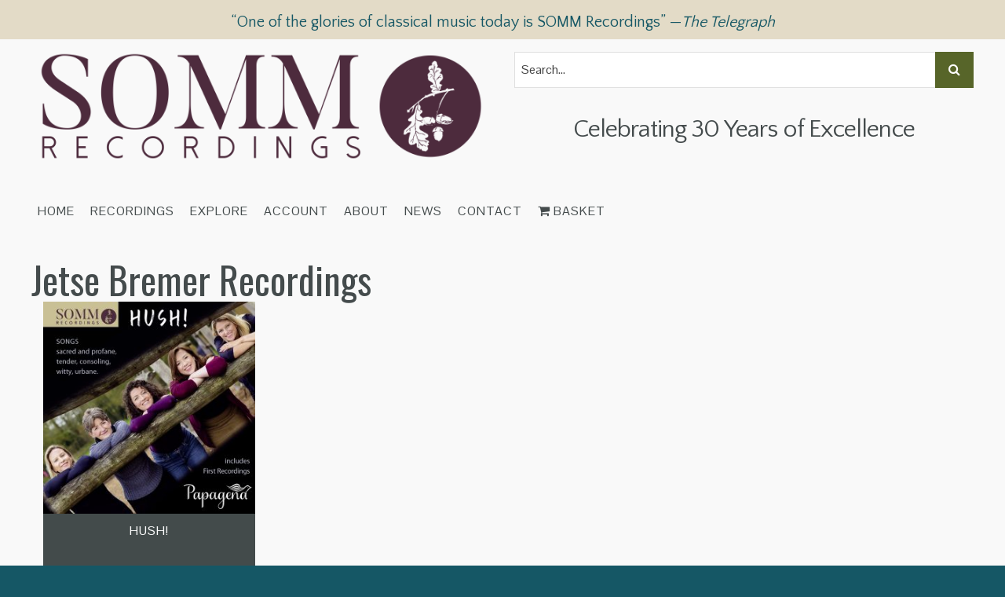

--- FILE ---
content_type: text/html; charset=UTF-8
request_url: https://somm-recordings.com/composer/jetse-bremer/
body_size: 20629
content:
<!DOCTYPE html>

<!--[if IE 6]>
	<html id="ie6" dir="ltr" lang="en-GB" prefix="og: https://ogp.me/ns#">
<![endif]-->
<!--[if IE 7]>
	<html id="ie7" dir="ltr" lang="en-GB" prefix="og: https://ogp.me/ns#">
<![endif]-->
<!--[if IE 8]>
	<html id="ie8" dir="ltr" lang="en-GB" prefix="og: https://ogp.me/ns#">
<![endif]-->
<!--[if IE 9]>
	<html id="ie9" dir="ltr" lang="en-GB" prefix="og: https://ogp.me/ns#">
<![endif]-->
<!--[if (gt IE 9) | (!IE)  ]><!-->
	<html  dir="ltr" lang="en-GB" prefix="og: https://ogp.me/ns#">
<!--<![endif]-->

<head>

<meta charset="UTF-8" />
<script type="text/javascript">
/* <![CDATA[ */
var gform;gform||(document.addEventListener("gform_main_scripts_loaded",function(){gform.scriptsLoaded=!0}),document.addEventListener("gform/theme/scripts_loaded",function(){gform.themeScriptsLoaded=!0}),window.addEventListener("DOMContentLoaded",function(){gform.domLoaded=!0}),gform={domLoaded:!1,scriptsLoaded:!1,themeScriptsLoaded:!1,isFormEditor:()=>"function"==typeof InitializeEditor,callIfLoaded:function(o){return!(!gform.domLoaded||!gform.scriptsLoaded||!gform.themeScriptsLoaded&&!gform.isFormEditor()||(gform.isFormEditor()&&console.warn("The use of gform.initializeOnLoaded() is deprecated in the form editor context and will be removed in Gravity Forms 3.1."),o(),0))},initializeOnLoaded:function(o){gform.callIfLoaded(o)||(document.addEventListener("gform_main_scripts_loaded",()=>{gform.scriptsLoaded=!0,gform.callIfLoaded(o)}),document.addEventListener("gform/theme/scripts_loaded",()=>{gform.themeScriptsLoaded=!0,gform.callIfLoaded(o)}),window.addEventListener("DOMContentLoaded",()=>{gform.domLoaded=!0,gform.callIfLoaded(o)}))},hooks:{action:{},filter:{}},addAction:function(o,r,e,t){gform.addHook("action",o,r,e,t)},addFilter:function(o,r,e,t){gform.addHook("filter",o,r,e,t)},doAction:function(o){gform.doHook("action",o,arguments)},applyFilters:function(o){return gform.doHook("filter",o,arguments)},removeAction:function(o,r){gform.removeHook("action",o,r)},removeFilter:function(o,r,e){gform.removeHook("filter",o,r,e)},addHook:function(o,r,e,t,n){null==gform.hooks[o][r]&&(gform.hooks[o][r]=[]);var d=gform.hooks[o][r];null==n&&(n=r+"_"+d.length),gform.hooks[o][r].push({tag:n,callable:e,priority:t=null==t?10:t})},doHook:function(r,o,e){var t;if(e=Array.prototype.slice.call(e,1),null!=gform.hooks[r][o]&&((o=gform.hooks[r][o]).sort(function(o,r){return o.priority-r.priority}),o.forEach(function(o){"function"!=typeof(t=o.callable)&&(t=window[t]),"action"==r?t.apply(null,e):e[0]=t.apply(null,e)})),"filter"==r)return e[0]},removeHook:function(o,r,t,n){var e;null!=gform.hooks[o][r]&&(e=(e=gform.hooks[o][r]).filter(function(o,r,e){return!!(null!=n&&n!=o.tag||null!=t&&t!=o.priority)}),gform.hooks[o][r]=e)}});
/* ]]> */
</script>


<title>Jetse Bremer | SOMM Recordings</title>


<!--Bootstrap -->
<link rel="stylesheet" href="https://cdn.jsdelivr.net/npm/bootstrap@3.4.1/dist/css/bootstrap.min.css" integrity="sha384-HSMxcRTRxnN+Bdg0JdbxYKrThecOKuH5zCYotlSAcp1+c8xmyTe9GYg1l9a69psu" crossorigin="anonymous">
<!--Font Awesome-->
<script src="https://use.fontawesome.com/0933b7fdee.js"></script>

<link rel="stylesheet" href="https://somm-recordings.com/wp-content/themes/Builder-Anderson/lib/builder-core/css/reset.css" type="text/css" media="screen" />
<link rel="stylesheet" href="https://somm-recordings.com/wp-content/themes/SOMM/style.css" type="text/css" media="screen" />
<link rel="stylesheet" href="https://somm-recordings.com/wp-content/uploads/it-file-cache/builder-layouts/58a8fa23cefb2.css?version=379ce6f890bc39e7c3791e2d9d486f2b" type="text/css" media="screen" />
<link rel="stylesheet" href="https://somm-recordings.com/wp-content/themes/SOMM/style-responsive.css" type="text/css" media="only screen and (max-width: 1200px)" />
<link rel="stylesheet" href="https://somm-recordings.com/wp-content/themes/SOMM/style-tablet.css" type="text/css" media="only screen and (min-width: 500px) and (max-width: 1200px)" />
<link rel="stylesheet" href="https://somm-recordings.com/wp-content/themes/SOMM/style-mobile.css" type="text/css" media="only screen and (max-width: 500px)" />
<link rel="stylesheet" href="https://somm-recordings.com/wp-content/themes/Builder-Anderson/lib/builder-core/css/structure.css?ver=2" type="text/css" media="screen" />

<!--[if lt IE 7]>
	<script src="https://somm-recordings.com/wp-content/themes/Builder-Anderson/lib/builder-core/js/dropdown.js" type="text/javascript"></script>
<![endif]-->
<!--[if lt IE 9]>
	<script src="https://somm-recordings.com/wp-content/themes/Builder-Anderson/lib/builder-core/js/html5.js" type="text/javascript"></script>
<![endif]-->

<link rel="profile" href="http://gmpg.org/xfn/11" />
<link rel="pingback" href="https://somm-recordings.com/xmlrpc.php" />
<meta name="viewport" content="width=device-width, initial-scale=1">


		<!-- All in One SEO Pro 4.9.3 - aioseo.com -->
	<meta name="robots" content="max-image-preview:large" />
	<link rel="canonical" href="https://somm-recordings.com/composer/jetse-bremer/" />
	<meta name="generator" content="All in One SEO Pro (AIOSEO) 4.9.3" />
		<meta property="og:locale" content="en_GB" />
		<meta property="og:site_name" content="SOMM Recordings | Award-winning independent recording label" />
		<meta property="og:type" content="album" />
		<meta property="og:title" content="Jetse Bremer | SOMM Recordings" />
		<meta property="og:url" content="https://somm-recordings.com/composer/jetse-bremer/" />
		<meta property="og:image" content="https://d9cahy9arw81t.cloudfront.net/assets/uploads/2017/02/20231740/SOMMsocialog.jpg" />
		<meta property="og:image:secure_url" content="https://d9cahy9arw81t.cloudfront.net/assets/uploads/2017/02/20231740/SOMMsocialog.jpg" />
		<meta name="twitter:card" content="summary_large_image" />
		<meta name="twitter:site" content="@SOMMRecordings" />
		<meta name="twitter:title" content="Jetse Bremer | SOMM Recordings" />
		<meta name="twitter:image" content="https://d9cahy9arw81t.cloudfront.net/assets/uploads/2017/02/20231740/SOMMsocialog.jpg" />
		<script type="application/ld+json" class="aioseo-schema">
			{"@context":"https:\/\/schema.org","@graph":[{"@type":"BreadcrumbList","@id":"https:\/\/somm-recordings.com\/composer\/jetse-bremer\/#breadcrumblist","itemListElement":[{"@type":"ListItem","@id":"https:\/\/somm-recordings.com#listItem","position":1,"name":"Home","item":"https:\/\/somm-recordings.com","nextItem":{"@type":"ListItem","@id":"https:\/\/somm-recordings.com\/catalogue\/#listItem","name":"Catalogue"}},{"@type":"ListItem","@id":"https:\/\/somm-recordings.com\/catalogue\/#listItem","position":2,"name":"Catalogue","item":"https:\/\/somm-recordings.com\/catalogue\/","nextItem":{"@type":"ListItem","@id":"https:\/\/somm-recordings.com\/composer\/jetse-bremer\/#listItem","name":"Jetse Bremer"},"previousItem":{"@type":"ListItem","@id":"https:\/\/somm-recordings.com#listItem","name":"Home"}},{"@type":"ListItem","@id":"https:\/\/somm-recordings.com\/composer\/jetse-bremer\/#listItem","position":3,"name":"Jetse Bremer","previousItem":{"@type":"ListItem","@id":"https:\/\/somm-recordings.com\/catalogue\/#listItem","name":"Catalogue"}}]},{"@type":"CollectionPage","@id":"https:\/\/somm-recordings.com\/composer\/jetse-bremer\/#collectionpage","url":"https:\/\/somm-recordings.com\/composer\/jetse-bremer\/","name":"Jetse Bremer | SOMM Recordings","inLanguage":"en-GB","isPartOf":{"@id":"https:\/\/somm-recordings.com\/#website"},"breadcrumb":{"@id":"https:\/\/somm-recordings.com\/composer\/jetse-bremer\/#breadcrumblist"}},{"@type":"Organization","@id":"https:\/\/somm-recordings.com\/#organization","name":"SOMM Recordings","description":"Award-winning independent classical recording label","url":"https:\/\/somm-recordings.com\/","logo":{"@type":"ImageObject","url":"https:\/\/d9cahy9arw81t.cloudfront.net\/assets\/uploads\/2018\/01\/08103313\/SOMMSquareIconPurple.jpg","@id":"https:\/\/somm-recordings.com\/composer\/jetse-bremer\/#organizationLogo"},"image":{"@id":"https:\/\/somm-recordings.com\/composer\/jetse-bremer\/#organizationLogo"},"sameAs":["https:\/\/soundcloud.com\/siva-oke"]},{"@type":"WebSite","@id":"https:\/\/somm-recordings.com\/#website","url":"https:\/\/somm-recordings.com\/","name":"SOMM Recordings","description":"Award-winning independent classical recording label","inLanguage":"en-GB","publisher":{"@id":"https:\/\/somm-recordings.com\/#organization"}}]}
		</script>
		<!-- All in One SEO Pro -->

<script>window._wca = window._wca || [];</script>
<link rel='dns-prefetch' href='//cdn.jsdelivr.net' />
<link rel='dns-prefetch' href='//stats.wp.com' />
<link rel='dns-prefetch' href='//challenges.cloudflare.com' />
<link rel='dns-prefetch' href='//fonts.googleapis.com' />
<link rel='dns-prefetch' href='//v0.wordpress.com' />
<link rel="alternate" type="application/rss+xml" title="SOMM Recordings &raquo; Feed" href="https://somm-recordings.com/feed/" />
<link rel="alternate" type="application/rss+xml" title="SOMM Recordings &raquo; Comments Feed" href="https://somm-recordings.com/comments/feed/" />
<link rel="alternate" type="application/rss+xml" title="SOMM Recordings &raquo; Jetse Bremer Composer Feed" href="https://somm-recordings.com/composer/jetse-bremer/feed/" />
<style id='wp-img-auto-sizes-contain-inline-css' type='text/css'>
img:is([sizes=auto i],[sizes^="auto," i]){contain-intrinsic-size:3000px 1500px}
/*# sourceURL=wp-img-auto-sizes-contain-inline-css */
</style>
<link rel='stylesheet' id='kadence-conversions-css' href='https://somm-recordings.com/wp-content/plugins/kadence-conversions/assets/kadence-conversions.css?ver=1.1.4' type='text/css' media='all' />
<style id='kadence-conversions-15902-inline-css' type='text/css'>
.kadence-conversion-wrap.kadence-conversion-15902 .kadence-conversion{background-color:rgba(255,255,255,0);}.kadence-conversion-wrap.kadence-conversion-15902 .kadence-conversion-inner{padding-top:0px;padding-right:0px;padding-bottom:0px;padding-left:0px;}
/*# sourceURL=kadence-conversions-15902-inline-css */
</style>
<link rel='stylesheet' id='kadence-blocks-rowlayout-css' href='https://somm-recordings.com/wp-content/plugins/kadence-blocks/dist/style-blocks-rowlayout.css?ver=3.5.32' type='text/css' media='all' />
<link rel='stylesheet' id='kadence-blocks-column-css' href='https://somm-recordings.com/wp-content/plugins/kadence-blocks/dist/style-blocks-column.css?ver=3.5.32' type='text/css' media='all' />
<link rel='stylesheet' id='kadence-blocks-infobox-css' href='https://somm-recordings.com/wp-content/plugins/kadence-blocks/dist/style-blocks-infobox.css?ver=3.5.32' type='text/css' media='all' />
<link rel='stylesheet' id='kadence-blocks-advancedbtn-css' href='https://somm-recordings.com/wp-content/plugins/kadence-blocks/dist/style-blocks-advancedbtn.css?ver=3.5.32' type='text/css' media='all' />
<style id='wp-emoji-styles-inline-css' type='text/css'>

	img.wp-smiley, img.emoji {
		display: inline !important;
		border: none !important;
		box-shadow: none !important;
		height: 1em !important;
		width: 1em !important;
		margin: 0 0.07em !important;
		vertical-align: -0.1em !important;
		background: none !important;
		padding: 0 !important;
	}
/*# sourceURL=wp-emoji-styles-inline-css */
</style>
<style id='wp-block-library-inline-css' type='text/css'>
:root{--wp-block-synced-color:#7a00df;--wp-block-synced-color--rgb:122,0,223;--wp-bound-block-color:var(--wp-block-synced-color);--wp-editor-canvas-background:#ddd;--wp-admin-theme-color:#007cba;--wp-admin-theme-color--rgb:0,124,186;--wp-admin-theme-color-darker-10:#006ba1;--wp-admin-theme-color-darker-10--rgb:0,107,160.5;--wp-admin-theme-color-darker-20:#005a87;--wp-admin-theme-color-darker-20--rgb:0,90,135;--wp-admin-border-width-focus:2px}@media (min-resolution:192dpi){:root{--wp-admin-border-width-focus:1.5px}}.wp-element-button{cursor:pointer}:root .has-very-light-gray-background-color{background-color:#eee}:root .has-very-dark-gray-background-color{background-color:#313131}:root .has-very-light-gray-color{color:#eee}:root .has-very-dark-gray-color{color:#313131}:root .has-vivid-green-cyan-to-vivid-cyan-blue-gradient-background{background:linear-gradient(135deg,#00d084,#0693e3)}:root .has-purple-crush-gradient-background{background:linear-gradient(135deg,#34e2e4,#4721fb 50%,#ab1dfe)}:root .has-hazy-dawn-gradient-background{background:linear-gradient(135deg,#faaca8,#dad0ec)}:root .has-subdued-olive-gradient-background{background:linear-gradient(135deg,#fafae1,#67a671)}:root .has-atomic-cream-gradient-background{background:linear-gradient(135deg,#fdd79a,#004a59)}:root .has-nightshade-gradient-background{background:linear-gradient(135deg,#330968,#31cdcf)}:root .has-midnight-gradient-background{background:linear-gradient(135deg,#020381,#2874fc)}:root{--wp--preset--font-size--normal:16px;--wp--preset--font-size--huge:42px}.has-regular-font-size{font-size:1em}.has-larger-font-size{font-size:2.625em}.has-normal-font-size{font-size:var(--wp--preset--font-size--normal)}.has-huge-font-size{font-size:var(--wp--preset--font-size--huge)}.has-text-align-center{text-align:center}.has-text-align-left{text-align:left}.has-text-align-right{text-align:right}.has-fit-text{white-space:nowrap!important}#end-resizable-editor-section{display:none}.aligncenter{clear:both}.items-justified-left{justify-content:flex-start}.items-justified-center{justify-content:center}.items-justified-right{justify-content:flex-end}.items-justified-space-between{justify-content:space-between}.screen-reader-text{border:0;clip-path:inset(50%);height:1px;margin:-1px;overflow:hidden;padding:0;position:absolute;width:1px;word-wrap:normal!important}.screen-reader-text:focus{background-color:#ddd;clip-path:none;color:#444;display:block;font-size:1em;height:auto;left:5px;line-height:normal;padding:15px 23px 14px;text-decoration:none;top:5px;width:auto;z-index:100000}html :where(.has-border-color){border-style:solid}html :where([style*=border-top-color]){border-top-style:solid}html :where([style*=border-right-color]){border-right-style:solid}html :where([style*=border-bottom-color]){border-bottom-style:solid}html :where([style*=border-left-color]){border-left-style:solid}html :where([style*=border-width]){border-style:solid}html :where([style*=border-top-width]){border-top-style:solid}html :where([style*=border-right-width]){border-right-style:solid}html :where([style*=border-bottom-width]){border-bottom-style:solid}html :where([style*=border-left-width]){border-left-style:solid}html :where(img[class*=wp-image-]){height:auto;max-width:100%}:where(figure){margin:0 0 1em}html :where(.is-position-sticky){--wp-admin--admin-bar--position-offset:var(--wp-admin--admin-bar--height,0px)}@media screen and (max-width:600px){html :where(.is-position-sticky){--wp-admin--admin-bar--position-offset:0px}}

/*# sourceURL=wp-block-library-inline-css */
</style><style id='global-styles-inline-css' type='text/css'>
:root{--wp--preset--aspect-ratio--square: 1;--wp--preset--aspect-ratio--4-3: 4/3;--wp--preset--aspect-ratio--3-4: 3/4;--wp--preset--aspect-ratio--3-2: 3/2;--wp--preset--aspect-ratio--2-3: 2/3;--wp--preset--aspect-ratio--16-9: 16/9;--wp--preset--aspect-ratio--9-16: 9/16;--wp--preset--color--black: #000000;--wp--preset--color--cyan-bluish-gray: #abb8c3;--wp--preset--color--white: #ffffff;--wp--preset--color--pale-pink: #f78da7;--wp--preset--color--vivid-red: #cf2e2e;--wp--preset--color--luminous-vivid-orange: #ff6900;--wp--preset--color--luminous-vivid-amber: #fcb900;--wp--preset--color--light-green-cyan: #7bdcb5;--wp--preset--color--vivid-green-cyan: #00d084;--wp--preset--color--pale-cyan-blue: #8ed1fc;--wp--preset--color--vivid-cyan-blue: #0693e3;--wp--preset--color--vivid-purple: #9b51e0;--wp--preset--gradient--vivid-cyan-blue-to-vivid-purple: linear-gradient(135deg,rgb(6,147,227) 0%,rgb(155,81,224) 100%);--wp--preset--gradient--light-green-cyan-to-vivid-green-cyan: linear-gradient(135deg,rgb(122,220,180) 0%,rgb(0,208,130) 100%);--wp--preset--gradient--luminous-vivid-amber-to-luminous-vivid-orange: linear-gradient(135deg,rgb(252,185,0) 0%,rgb(255,105,0) 100%);--wp--preset--gradient--luminous-vivid-orange-to-vivid-red: linear-gradient(135deg,rgb(255,105,0) 0%,rgb(207,46,46) 100%);--wp--preset--gradient--very-light-gray-to-cyan-bluish-gray: linear-gradient(135deg,rgb(238,238,238) 0%,rgb(169,184,195) 100%);--wp--preset--gradient--cool-to-warm-spectrum: linear-gradient(135deg,rgb(74,234,220) 0%,rgb(151,120,209) 20%,rgb(207,42,186) 40%,rgb(238,44,130) 60%,rgb(251,105,98) 80%,rgb(254,248,76) 100%);--wp--preset--gradient--blush-light-purple: linear-gradient(135deg,rgb(255,206,236) 0%,rgb(152,150,240) 100%);--wp--preset--gradient--blush-bordeaux: linear-gradient(135deg,rgb(254,205,165) 0%,rgb(254,45,45) 50%,rgb(107,0,62) 100%);--wp--preset--gradient--luminous-dusk: linear-gradient(135deg,rgb(255,203,112) 0%,rgb(199,81,192) 50%,rgb(65,88,208) 100%);--wp--preset--gradient--pale-ocean: linear-gradient(135deg,rgb(255,245,203) 0%,rgb(182,227,212) 50%,rgb(51,167,181) 100%);--wp--preset--gradient--electric-grass: linear-gradient(135deg,rgb(202,248,128) 0%,rgb(113,206,126) 100%);--wp--preset--gradient--midnight: linear-gradient(135deg,rgb(2,3,129) 0%,rgb(40,116,252) 100%);--wp--preset--font-size--small: 13px;--wp--preset--font-size--medium: 20px;--wp--preset--font-size--large: 36px;--wp--preset--font-size--x-large: 42px;--wp--preset--spacing--20: 0.44rem;--wp--preset--spacing--30: 0.67rem;--wp--preset--spacing--40: 1rem;--wp--preset--spacing--50: 1.5rem;--wp--preset--spacing--60: 2.25rem;--wp--preset--spacing--70: 3.38rem;--wp--preset--spacing--80: 5.06rem;--wp--preset--shadow--natural: 6px 6px 9px rgba(0, 0, 0, 0.2);--wp--preset--shadow--deep: 12px 12px 50px rgba(0, 0, 0, 0.4);--wp--preset--shadow--sharp: 6px 6px 0px rgba(0, 0, 0, 0.2);--wp--preset--shadow--outlined: 6px 6px 0px -3px rgb(255, 255, 255), 6px 6px rgb(0, 0, 0);--wp--preset--shadow--crisp: 6px 6px 0px rgb(0, 0, 0);}:where(.is-layout-flex){gap: 0.5em;}:where(.is-layout-grid){gap: 0.5em;}body .is-layout-flex{display: flex;}.is-layout-flex{flex-wrap: wrap;align-items: center;}.is-layout-flex > :is(*, div){margin: 0;}body .is-layout-grid{display: grid;}.is-layout-grid > :is(*, div){margin: 0;}:where(.wp-block-columns.is-layout-flex){gap: 2em;}:where(.wp-block-columns.is-layout-grid){gap: 2em;}:where(.wp-block-post-template.is-layout-flex){gap: 1.25em;}:where(.wp-block-post-template.is-layout-grid){gap: 1.25em;}.has-black-color{color: var(--wp--preset--color--black) !important;}.has-cyan-bluish-gray-color{color: var(--wp--preset--color--cyan-bluish-gray) !important;}.has-white-color{color: var(--wp--preset--color--white) !important;}.has-pale-pink-color{color: var(--wp--preset--color--pale-pink) !important;}.has-vivid-red-color{color: var(--wp--preset--color--vivid-red) !important;}.has-luminous-vivid-orange-color{color: var(--wp--preset--color--luminous-vivid-orange) !important;}.has-luminous-vivid-amber-color{color: var(--wp--preset--color--luminous-vivid-amber) !important;}.has-light-green-cyan-color{color: var(--wp--preset--color--light-green-cyan) !important;}.has-vivid-green-cyan-color{color: var(--wp--preset--color--vivid-green-cyan) !important;}.has-pale-cyan-blue-color{color: var(--wp--preset--color--pale-cyan-blue) !important;}.has-vivid-cyan-blue-color{color: var(--wp--preset--color--vivid-cyan-blue) !important;}.has-vivid-purple-color{color: var(--wp--preset--color--vivid-purple) !important;}.has-black-background-color{background-color: var(--wp--preset--color--black) !important;}.has-cyan-bluish-gray-background-color{background-color: var(--wp--preset--color--cyan-bluish-gray) !important;}.has-white-background-color{background-color: var(--wp--preset--color--white) !important;}.has-pale-pink-background-color{background-color: var(--wp--preset--color--pale-pink) !important;}.has-vivid-red-background-color{background-color: var(--wp--preset--color--vivid-red) !important;}.has-luminous-vivid-orange-background-color{background-color: var(--wp--preset--color--luminous-vivid-orange) !important;}.has-luminous-vivid-amber-background-color{background-color: var(--wp--preset--color--luminous-vivid-amber) !important;}.has-light-green-cyan-background-color{background-color: var(--wp--preset--color--light-green-cyan) !important;}.has-vivid-green-cyan-background-color{background-color: var(--wp--preset--color--vivid-green-cyan) !important;}.has-pale-cyan-blue-background-color{background-color: var(--wp--preset--color--pale-cyan-blue) !important;}.has-vivid-cyan-blue-background-color{background-color: var(--wp--preset--color--vivid-cyan-blue) !important;}.has-vivid-purple-background-color{background-color: var(--wp--preset--color--vivid-purple) !important;}.has-black-border-color{border-color: var(--wp--preset--color--black) !important;}.has-cyan-bluish-gray-border-color{border-color: var(--wp--preset--color--cyan-bluish-gray) !important;}.has-white-border-color{border-color: var(--wp--preset--color--white) !important;}.has-pale-pink-border-color{border-color: var(--wp--preset--color--pale-pink) !important;}.has-vivid-red-border-color{border-color: var(--wp--preset--color--vivid-red) !important;}.has-luminous-vivid-orange-border-color{border-color: var(--wp--preset--color--luminous-vivid-orange) !important;}.has-luminous-vivid-amber-border-color{border-color: var(--wp--preset--color--luminous-vivid-amber) !important;}.has-light-green-cyan-border-color{border-color: var(--wp--preset--color--light-green-cyan) !important;}.has-vivid-green-cyan-border-color{border-color: var(--wp--preset--color--vivid-green-cyan) !important;}.has-pale-cyan-blue-border-color{border-color: var(--wp--preset--color--pale-cyan-blue) !important;}.has-vivid-cyan-blue-border-color{border-color: var(--wp--preset--color--vivid-cyan-blue) !important;}.has-vivid-purple-border-color{border-color: var(--wp--preset--color--vivid-purple) !important;}.has-vivid-cyan-blue-to-vivid-purple-gradient-background{background: var(--wp--preset--gradient--vivid-cyan-blue-to-vivid-purple) !important;}.has-light-green-cyan-to-vivid-green-cyan-gradient-background{background: var(--wp--preset--gradient--light-green-cyan-to-vivid-green-cyan) !important;}.has-luminous-vivid-amber-to-luminous-vivid-orange-gradient-background{background: var(--wp--preset--gradient--luminous-vivid-amber-to-luminous-vivid-orange) !important;}.has-luminous-vivid-orange-to-vivid-red-gradient-background{background: var(--wp--preset--gradient--luminous-vivid-orange-to-vivid-red) !important;}.has-very-light-gray-to-cyan-bluish-gray-gradient-background{background: var(--wp--preset--gradient--very-light-gray-to-cyan-bluish-gray) !important;}.has-cool-to-warm-spectrum-gradient-background{background: var(--wp--preset--gradient--cool-to-warm-spectrum) !important;}.has-blush-light-purple-gradient-background{background: var(--wp--preset--gradient--blush-light-purple) !important;}.has-blush-bordeaux-gradient-background{background: var(--wp--preset--gradient--blush-bordeaux) !important;}.has-luminous-dusk-gradient-background{background: var(--wp--preset--gradient--luminous-dusk) !important;}.has-pale-ocean-gradient-background{background: var(--wp--preset--gradient--pale-ocean) !important;}.has-electric-grass-gradient-background{background: var(--wp--preset--gradient--electric-grass) !important;}.has-midnight-gradient-background{background: var(--wp--preset--gradient--midnight) !important;}.has-small-font-size{font-size: var(--wp--preset--font-size--small) !important;}.has-medium-font-size{font-size: var(--wp--preset--font-size--medium) !important;}.has-large-font-size{font-size: var(--wp--preset--font-size--large) !important;}.has-x-large-font-size{font-size: var(--wp--preset--font-size--x-large) !important;}
/*# sourceURL=global-styles-inline-css */
</style>

<style id='classic-theme-styles-inline-css' type='text/css'>
/*! This file is auto-generated */
.wp-block-button__link{color:#fff;background-color:#32373c;border-radius:9999px;box-shadow:none;text-decoration:none;padding:calc(.667em + 2px) calc(1.333em + 2px);font-size:1.125em}.wp-block-file__button{background:#32373c;color:#fff;text-decoration:none}
/*# sourceURL=/wp-includes/css/classic-themes.min.css */
</style>
<style id='woocommerce-inline-inline-css' type='text/css'>
.woocommerce form .form-row .required { visibility: visible; }
/*# sourceURL=woocommerce-inline-inline-css */
</style>
<link rel='stylesheet' id='dashicons-css' href='https://somm-recordings.com/wp-includes/css/dashicons.min.css?ver=6.9' type='text/css' media='all' />
<link rel='stylesheet' id='google-font-css' href='//fonts.googleapis.com/css?family=Oswald%3A300%2C400%7CPontano+Sans%7CQuattrocento+Sans%3A400%2C700&#038;ver=6.9' type='text/css' media='all' />
<link rel='stylesheet' id='animate-css' href='https://somm-recordings.com/wp-content/themes/SOMM/css/animate.css?ver=6.9' type='text/css' media='all' />
<link rel='stylesheet' id='Builder-Anderson-Fonts-css' href='//fonts.googleapis.com/css?family=Source+Sans+Pro%3A300%2C400%2C700%2C400italic%7CDomine%3A400%2C700%29%3B&#038;ver=6.9' type='text/css' media='all' />
<link rel='stylesheet' id='builder-plugin-feature-gravity-forms-style-css' href='https://somm-recordings.com/wp-content/themes/SOMM/plugin-features/gravity-forms/style.css?ver=6.9' type='text/css' media='all' />
<style id='kadence-blocks-global-variables-inline-css' type='text/css'>
:root {--global-kb-font-size-sm:clamp(0.8rem, 0.73rem + 0.217vw, 0.9rem);--global-kb-font-size-md:clamp(1.1rem, 0.995rem + 0.326vw, 1.25rem);--global-kb-font-size-lg:clamp(1.75rem, 1.576rem + 0.543vw, 2rem);--global-kb-font-size-xl:clamp(2.25rem, 1.728rem + 1.63vw, 3rem);--global-kb-font-size-xxl:clamp(2.5rem, 1.456rem + 3.26vw, 4rem);--global-kb-font-size-xxxl:clamp(2.75rem, 0.489rem + 7.065vw, 6rem);}:root {--global-palette1: #3182CE;--global-palette2: #2B6CB0;--global-palette3: #1A202C;--global-palette4: #2D3748;--global-palette5: #4A5568;--global-palette6: #718096;--global-palette7: #EDF2F7;--global-palette8: #F7FAFC;--global-palette9: #ffffff;}
/*# sourceURL=kadence-blocks-global-variables-inline-css */
</style>
<style id='kadence_blocks_css-inline-css' type='text/css'>
.kb-row-layout-id15902_9ff328-dc > .kt-row-column-wrap{max-width:1200px;padding-top:var( --global-kb-row-default-top, var(--global-kb-spacing-sm, 1.5rem) );padding-bottom:var( --global-kb-row-default-bottom, var(--global-kb-spacing-sm, 1.5rem) );grid-template-columns:minmax(0, 1fr);}.kb-row-layout-id15902_9ff328-dc{background-color:#4d2b3d;}.kb-row-layout-id15902_9ff328-dc a{color:#ffffff;}.kb-row-layout-id15902_9ff328-dc a:hover{color:#ffffff;}@media all and (max-width: 767px){.kb-row-layout-id15902_9ff328-dc > .kt-row-column-wrap{grid-template-columns:minmax(0, 1fr);}}.kadence-column15902_b1ce09-9a > .kt-inside-inner-col{display:flex;}.kadence-column15902_b1ce09-9a > .kt-inside-inner-col{gap:10px;}.kadence-column15902_b1ce09-9a > .kt-inside-inner-col{flex-direction:row;flex-wrap:wrap;align-items:center;justify-content:space-between;}.kadence-column15902_b1ce09-9a > .kt-inside-inner-col > *, .kadence-column15902_b1ce09-9a > .kt-inside-inner-col > figure.wp-block-image, .kadence-column15902_b1ce09-9a > .kt-inside-inner-col > figure.wp-block-kadence-image{margin-top:0px;margin-bottom:0px;}.kadence-column15902_b1ce09-9a > .kt-inside-inner-col > .kb-image-is-ratio-size{flex-grow:1;}@media all and (max-width: 1024px){.kadence-column15902_b1ce09-9a > .kt-inside-inner-col{flex-direction:row;flex-wrap:wrap;align-items:center;justify-content:space-between;}}@media all and (min-width: 768px) and (max-width: 1024px){.kadence-column15902_b1ce09-9a > .kt-inside-inner-col > *, .kadence-column15902_b1ce09-9a > .kt-inside-inner-col > figure.wp-block-image, .kadence-column15902_b1ce09-9a > .kt-inside-inner-col > figure.wp-block-kadence-image{margin-top:0px;margin-bottom:0px;}.kadence-column15902_b1ce09-9a > .kt-inside-inner-col > .kb-image-is-ratio-size{flex-grow:1;}}@media all and (max-width: 767px){.kadence-column15902_b1ce09-9a > .kt-inside-inner-col{flex-direction:row;flex-wrap:wrap;justify-content:flex-start;justify-content:space-between;}.kadence-column15902_b1ce09-9a > .kt-inside-inner-col > *, .kadence-column15902_b1ce09-9a > .kt-inside-inner-col > figure.wp-block-image, .kadence-column15902_b1ce09-9a > .kt-inside-inner-col > figure.wp-block-kadence-image{margin-top:0px;margin-bottom:0px;}.kadence-column15902_b1ce09-9a > .kt-inside-inner-col > .kb-image-is-ratio-size{flex-grow:1;}}.wp-block-kadence-column.kb-section-dir-horizontal > .kt-inside-inner-col > .kt-info-box15902_a258bc-c3 .kt-blocks-info-box-link-wrap{max-width:unset;}.kt-info-box15902_a258bc-c3 .kt-blocks-info-box-link-wrap{border-top-left-radius:0px;border-top-right-radius:0px;border-bottom-right-radius:0px;border-bottom-left-radius:0px;background:rgba(242, 242, 242, 0);padding-top:0px;padding-right:0px;padding-bottom:0px;padding-left:0px;}.kt-info-box15902_a258bc-c3 .kt-blocks-info-box-link-wrap:hover{background:rgba(255, 255, 255, 0);}.kt-info-box15902_a258bc-c3 .kadence-info-box-icon-container .kt-info-svg-icon, .kt-info-box15902_a258bc-c3 .kt-info-svg-icon-flip, .kt-info-box15902_a258bc-c3 .kt-blocks-info-box-number{font-size:50px;}.kt-info-box15902_a258bc-c3 .kt-blocks-info-box-media{color:#ffffff;background:rgba(255,255,255,0);border-color:#eeeeee;border-top-width:0px;border-right-width:0px;border-bottom-width:0px;border-left-width:0px;padding-top:0px;padding-right:0px;padding-bottom:0px;padding-left:0px;margin-top:0px;margin-right:20px;margin-bottom:0px;margin-left:0px;}.kt-info-box15902_a258bc-c3 .kt-blocks-info-box-link-wrap:hover .kt-blocks-info-box-media{color:#155765;background:rgba(255,255,255,0);border-color:#eeeeee;}.kt-info-box15902_a258bc-c3 .kt-infobox-textcontent h2.kt-blocks-info-box-title{color:#ffffff;font-size:16px;line-height:1.8em;font-family:-apple-system,BlinkMacSystemFont,"Segoe UI",Roboto,Oxygen-Sans,Ubuntu,Cantarell,"Helvetica Neue",sans-serif, "Apple Color Emoji", "Segoe UI Emoji", "Segoe UI Symbol";font-style:normal;font-weight:400;padding-top:0px;padding-right:0px;padding-bottom:0px;padding-left:0px;margin-top:0px;margin-right:0px;margin-bottom:0px;margin-left:0px;}.kt-info-box15902_a258bc-c3 .kt-blocks-info-box-link-wrap:hover h2.kt-blocks-info-box-title{color:#ffffff;}.kt-info-box15902_a258bc-c3 .kt-infobox-textcontent .kt-blocks-info-box-text{color:#555555;}.kt-info-box15902_a258bc-c3 .kt-blocks-info-box-learnmore{background:transparent;border-color:#555555;border-width:0px 0px 0px 0px;padding-top:4px;padding-right:8px;padding-bottom:4px;padding-left:8px;margin-top:10px;margin-right:0px;margin-bottom:10px;margin-left:0px;}.kt-info-box15902_a258bc-c3 .kt-blocks-info-box-link-wrap:hover .kt-blocks-info-box-learnmore,.kt-info-box15902_a258bc-c3 .kt-blocks-info-box-link-wrap .kt-blocks-info-box-learnmore:focus{color:#ffffff;background:#444444;border-color:#444444;}ul.menu .wp-block-kadence-advancedbtn .kb-btn15902_9c0374-58.kb-button{width:initial;}.wp-block-kadence-advancedbtn .kb-btn15902_9c0374-58.kb-button{color:#4d2b3d;background:#ffffff;font-size:16px;text-transform:none;border-top-left-radius:0px;border-top-right-radius:0px;border-bottom-right-radius:0px;border-bottom-left-radius:0px;border-top:0px solid #555555;border-right:0px solid #555555;border-bottom:0px solid #555555;border-left:0px solid #555555;padding-top:12px;padding-right:50px;padding-bottom:12px;padding-left:50px;}.wp-block-kadence-advancedbtn .kb-btn15902_9c0374-58.kb-button:hover, .wp-block-kadence-advancedbtn .kb-btn15902_9c0374-58.kb-button:focus{color:rgba(255,255,255,0.83);background:#155765;border-top-color:#444444;border-top-style:solid;border-right-color:#444444;border-right-style:solid;border-bottom-color:#444444;border-bottom-style:solid;border-left-color:#444444;border-left-style:solid;}@media all and (max-width: 1024px){.wp-block-kadence-advancedbtn .kb-btn15902_9c0374-58.kb-button{border-top:0px solid #555555;border-right:0px solid #555555;border-bottom:0px solid #555555;border-left:0px solid #555555;}}@media all and (max-width: 1024px){.wp-block-kadence-advancedbtn .kb-btn15902_9c0374-58.kb-button:hover, .wp-block-kadence-advancedbtn .kb-btn15902_9c0374-58.kb-button:focus{border-top-color:#444444;border-top-style:solid;border-right-color:#444444;border-right-style:solid;border-bottom-color:#444444;border-bottom-style:solid;border-left-color:#444444;border-left-style:solid;}}@media all and (max-width: 767px){.wp-block-kadence-advancedbtn .kb-btn15902_9c0374-58.kb-button{border-top:0px solid #555555;border-right:0px solid #555555;border-bottom:0px solid #555555;border-left:0px solid #555555;}.wp-block-kadence-advancedbtn .kb-btn15902_9c0374-58.kb-button:hover, .wp-block-kadence-advancedbtn .kb-btn15902_9c0374-58.kb-button:focus{border-top-color:#444444;border-top-style:solid;border-right-color:#444444;border-right-style:solid;border-bottom-color:#444444;border-bottom-style:solid;border-left-color:#444444;border-left-style:solid;}}ul.menu .wp-block-kadence-advancedbtn .kb-btn15902_171aae-65.kb-button{width:initial;}.wp-block-kadence-advancedbtn .kb-btn15902_171aae-65.kb-button{color:#ffffff;background:#155765;font-size:16px;text-transform:none;border-top-left-radius:0px;border-top-right-radius:0px;border-bottom-right-radius:0px;border-bottom-left-radius:0px;border-top:0px solid #555555;border-right:0px solid #555555;border-bottom:0px solid #555555;border-left:0px solid #555555;padding-top:12px;padding-right:50px;padding-bottom:12px;padding-left:50px;}.wp-block-kadence-advancedbtn .kb-btn15902_171aae-65.kb-button:hover, .wp-block-kadence-advancedbtn .kb-btn15902_171aae-65.kb-button:focus{color:#4d2b3d;background:#ffffff;border-top-color:#444444;border-top-style:solid;border-right-color:#444444;border-right-style:solid;border-bottom-color:#444444;border-bottom-style:solid;border-left-color:#444444;border-left-style:solid;}@media all and (max-width: 1024px){.wp-block-kadence-advancedbtn .kb-btn15902_171aae-65.kb-button{border-top:0px solid #555555;border-right:0px solid #555555;border-bottom:0px solid #555555;border-left:0px solid #555555;}}@media all and (max-width: 1024px){.wp-block-kadence-advancedbtn .kb-btn15902_171aae-65.kb-button:hover, .wp-block-kadence-advancedbtn .kb-btn15902_171aae-65.kb-button:focus{border-top-color:#444444;border-top-style:solid;border-right-color:#444444;border-right-style:solid;border-bottom-color:#444444;border-bottom-style:solid;border-left-color:#444444;border-left-style:solid;}}@media all and (max-width: 767px){.wp-block-kadence-advancedbtn .kb-btn15902_171aae-65.kb-button{border-top:0px solid #555555;border-right:0px solid #555555;border-bottom:0px solid #555555;border-left:0px solid #555555;}.wp-block-kadence-advancedbtn .kb-btn15902_171aae-65.kb-button:hover, .wp-block-kadence-advancedbtn .kb-btn15902_171aae-65.kb-button:focus{border-top-color:#444444;border-top-style:solid;border-right-color:#444444;border-right-style:solid;border-bottom-color:#444444;border-bottom-style:solid;border-left-color:#444444;border-left-style:solid;}}
/*# sourceURL=kadence_blocks_css-inline-css */
</style>
<script type="text/javascript" src="https://somm-recordings.com/wp-includes/js/jquery/jquery.min.js?ver=3.7.1" id="jquery-core-js"></script>
<script type="text/javascript" src="https://somm-recordings.com/wp-includes/js/jquery/jquery-migrate.min.js?ver=3.4.1" id="jquery-migrate-js"></script>
<script type="text/javascript" src="https://somm-recordings.com/wp-content/plugins/woocommerce/assets/js/jquery-blockui/jquery.blockUI.min.js?ver=2.7.0-wc.10.4.3" id="wc-jquery-blockui-js" defer="defer" data-wp-strategy="defer"></script>
<script type="text/javascript" id="wc-add-to-cart-js-extra">
/* <![CDATA[ */
var wc_add_to_cart_params = {"ajax_url":"/wp-admin/admin-ajax.php","wc_ajax_url":"/?wc-ajax=%%endpoint%%","i18n_view_cart":"View basket","cart_url":"https://somm-recordings.com/basket/","is_cart":"","cart_redirect_after_add":"no"};
//# sourceURL=wc-add-to-cart-js-extra
/* ]]> */
</script>
<script type="text/javascript" src="https://somm-recordings.com/wp-content/plugins/woocommerce/assets/js/frontend/add-to-cart.min.js?ver=10.4.3" id="wc-add-to-cart-js" defer="defer" data-wp-strategy="defer"></script>
<script type="text/javascript" src="https://somm-recordings.com/wp-content/plugins/woocommerce/assets/js/js-cookie/js.cookie.min.js?ver=2.1.4-wc.10.4.3" id="wc-js-cookie-js" defer="defer" data-wp-strategy="defer"></script>
<script type="text/javascript" id="woocommerce-js-extra">
/* <![CDATA[ */
var woocommerce_params = {"ajax_url":"/wp-admin/admin-ajax.php","wc_ajax_url":"/?wc-ajax=%%endpoint%%","i18n_password_show":"Show password","i18n_password_hide":"Hide password"};
//# sourceURL=woocommerce-js-extra
/* ]]> */
</script>
<script type="text/javascript" src="https://somm-recordings.com/wp-content/plugins/woocommerce/assets/js/frontend/woocommerce.min.js?ver=10.4.3" id="woocommerce-js" defer="defer" data-wp-strategy="defer"></script>
<script type="text/javascript" src="https://stats.wp.com/s-202603.js" id="woocommerce-analytics-js" defer="defer" data-wp-strategy="defer"></script>
<link rel="https://api.w.org/" href="https://somm-recordings.com/wp-json/" /><link rel="EditURI" type="application/rsd+xml" title="RSD" href="https://somm-recordings.com/xmlrpc.php?rsd" />
<meta name="generator" content="WordPress 6.9" />
<meta name="generator" content="WooCommerce 10.4.3" />
	<style>img#wpstats{display:none}</style>
		
	<style type="text/css">
		.image-menu-header-background-wrapper {
		background: linear-gradient( rgba(0, 0, 0, 0.85), rgba(0, 0, 0, 0.85) ), url(https://somm-recordings.com/wp-content/themes/SOMM/images/default-header-bg.jpg) no-repeat top center fixed;
		}

		#ie8 .image-menu-header-background-wrapper {
			background: url(https://somm-recordings.com/wp-content/themes/SOMM/images/default-header-bg.jpg) no-repeat top center fixed;
			filter:progid:DXImageTransform.Microsoft.gradient(startColorstr=#E6000000,endColorstr=#E6000000);
			zoom: 1;
		}

	</style>
	<noscript><style>.woocommerce-product-gallery{ opacity: 1 !important; }</style></noscript>
	<link rel="icon" href="https://d9cahy9arw81t.cloudfront.net/assets/uploads/2023/06/06225225/cropped-cvyzxC3q8g-original-32x32.png" sizes="32x32" />
<link rel="icon" href="https://d9cahy9arw81t.cloudfront.net/assets/uploads/2023/06/06225225/cropped-cvyzxC3q8g-original-192x192.png" sizes="192x192" />
<link rel="apple-touch-icon" href="https://d9cahy9arw81t.cloudfront.net/assets/uploads/2023/06/06225225/cropped-cvyzxC3q8g-original-180x180.png" />
<meta name="msapplication-TileImage" content="https://d9cahy9arw81t.cloudfront.net/assets/uploads/2023/06/06225225/cropped-cvyzxC3q8g-original-270x270.png" />
		<style type="text/css" id="wp-custom-css">
			.variations td {
border: none !important;
}		</style>
		
<link rel='stylesheet' id='wc-stripe-blocks-checkout-style-css' href='https://somm-recordings.com/wp-content/plugins/woocommerce-gateway-stripe/build/upe-blocks.css?ver=5149cca93b0373758856' type='text/css' media='all' />
<link rel='stylesheet' id='wc-blocks-style-css' href='https://somm-recordings.com/wp-content/plugins/woocommerce/assets/client/blocks/wc-blocks.css?ver=wc-10.4.3' type='text/css' media='all' />
</head>
<body id="builder-layout-58a8fa23cefb2" class="archive tax-composer term-jetse-bremer term-2957 wp-theme-Builder-Anderson wp-child-theme-SOMM builder-responsive theme-Builder-Anderson woocommerce woocommerce-page woocommerce-no-js builder-template-general-template builder-view-archives builder-view-product-10904">
<div class="builder-container-background-wrapper">
<div class="builder-container-outer-wrapper">
<div class="builder-container" id="builder-container-58a8fa23cefb2">
<div class="builder-module-background-wrapper builder-module-html-background-wrapper builder-module-1-background-wrapper builder-module-html-1-background-wrapper builder-module-top-background-wrapper builder-module-before-html-background-wrapper builder-module-before-default-module-style-background-wrapper default-module-style-background-wrapper" id="builder-module-58a8fa23cf002-background-wrapper">
<div class="builder-module-outer-wrapper builder-module-html-outer-wrapper builder-module-1-outer-wrapper builder-module-html-1-outer-wrapper builder-module-top-outer-wrapper builder-module-before-html-outer-wrapper builder-module-before-default-module-style-outer-wrapper default-module-style-outer-wrapper" id="builder-module-58a8fa23cf002-outer-wrapper">
<div class="builder-module builder-module-html builder-module-1 builder-module-html-1 builder-module-top builder-module-before-html builder-module-before-default-module-style default-module-style clearfix" id="builder-module-58a8fa23cf002">
<div class="builder-module-block-outer-wrapper builder-module-element-outer-wrapper builder-module-column-1-outer-wrapper single clearfix">
<div class="builder-module-block builder-module-element builder-module-column-1 clearfix">
<div class="hellobar revealOnScroll" data-animation="fadeInLeft">
<a href="https://somm-recordings.com/the-telegraph-celebrates-somms-25th-anniversary/">“One of the glories of classical music today is SOMM Recordings” —<em>The Telegraph</em></a></div>
</div>
</div>

</div>
</div>
</div>

<div class="builder-module-background-wrapper builder-module-html-background-wrapper builder-module-2-background-wrapper builder-module-html-2-background-wrapper builder-module-middle-background-wrapper builder-module-html-last-background-wrapper builder-module-before-navigation-background-wrapper builder-module-before-default-module-style-background-wrapper builder-module-after-html-background-wrapper builder-module-after-default-module-style-background-wrapper default-module-style-background-wrapper" id="builder-module-58a8fa23cf048-background-wrapper">
<div class="builder-module-outer-wrapper builder-module-html-outer-wrapper builder-module-2-outer-wrapper builder-module-html-2-outer-wrapper builder-module-middle-outer-wrapper builder-module-html-last-outer-wrapper builder-module-before-navigation-outer-wrapper builder-module-before-default-module-style-outer-wrapper builder-module-after-html-outer-wrapper builder-module-after-default-module-style-outer-wrapper default-module-style-outer-wrapper" id="builder-module-58a8fa23cf048-outer-wrapper">
<div class="builder-module builder-module-html builder-module-2 builder-module-html-2 builder-module-middle builder-module-html-last builder-module-before-navigation builder-module-before-default-module-style builder-module-after-html builder-module-after-default-module-style default-module-style clearfix" id="builder-module-58a8fa23cf048">
<div class="builder-module-block-outer-wrapper builder-module-element-outer-wrapper builder-module-column-1-outer-wrapper single clearfix">
<div class="builder-module-block builder-module-element builder-module-column-1 clearfix">
<div class="mainheader">
	<div class="header-row row">
		<div class="col-sm-6">
			<a href="https://somm-recordings.com" rel="nofollow"><img src="https://somm-recordings.com/wp-content/themes/SOMM/images/SOMM_LOGO.png" class="logo" alt="SOMM Recordings" title="SOMM Recordigns" /></a>
		</div>
		<div class="col-sm-6">
			<div class="header-search">
				<form role="search" method="get" id="searchform" action="https://somm-recordings.com/">
	<div>
		<input type="text" value="" name="s" id="s" placeholder="Search..." />
		<button type="submit" id="searchsubmit"><i class="fa fa-search"></i></button>
	</div>
</form>
			</div>
			<div class="header-tagline">
								<div class="header-tag">Celebrating 30 Years of Excellence</div>			</div>
		</div>
	</div>
</div>
</div>
</div>

</div>
</div>
</div>

<div class="builder-module-background-wrapper builder-module-navigation-background-wrapper builder-module-3-background-wrapper builder-module-navigation-1-background-wrapper builder-module-middle-background-wrapper builder-module-before-content-background-wrapper builder-module-before-default-module-style-background-wrapper builder-module-after-html-background-wrapper builder-module-after-default-module-style-background-wrapper default-module-style-background-wrapper" id="builder-module-58a8fa23cf08c-background-wrapper">
<div class="builder-module-outer-wrapper builder-module-navigation-outer-wrapper builder-module-3-outer-wrapper builder-module-navigation-1-outer-wrapper builder-module-middle-outer-wrapper builder-module-before-content-outer-wrapper builder-module-before-default-module-style-outer-wrapper builder-module-after-html-outer-wrapper builder-module-after-default-module-style-outer-wrapper default-module-style-outer-wrapper" id="builder-module-58a8fa23cf08c-outer-wrapper">
<div class="builder-module builder-module-navigation builder-module-3 builder-module-navigation-1 builder-module-middle builder-module-before-content builder-module-before-default-module-style builder-module-after-html builder-module-after-default-module-style default-module-style clearfix builder-module-navigation-custom-menu builder-module-navigation-custom-menu-id-2452" id="builder-module-58a8fa23cf08c">
<div class="builder-module-block-outer-wrapper builder-module-element-outer-wrapper builder-module-column-1-outer-wrapper single clearfix">
<div class="builder-module-block builder-module-element builder-module-column-1">
<div class="menu-main-container builder-module-navigation-menu-wrapper"><ul id="menu-main" class="menu"><li id="menu-item-578" class="menu-item menu-item-type-post_type menu-item-object-page menu-item-home menu-item-578"><a href="https://somm-recordings.com/">Home</a></li>
<li id="menu-item-544" class="dropdown menu-item menu-item-type-custom menu-item-object-custom menu-item-has-children menu-item-544"><a href="#">Recordings</a>
<ul class="sub-menu">
	<li id="menu-item-527" class="menu-item menu-item-type-post_type menu-item-object-page menu-item-527"><a href="https://somm-recordings.com/catalogue/">Full Catalogue</a></li>
	<li id="menu-item-540" class="menu-item menu-item-type-taxonomy menu-item-object-product_cat menu-item-540"><a href="https://somm-recordings.com/label/main/">Main Catalogue</a></li>
	<li id="menu-item-543" class="menu-item menu-item-type-taxonomy menu-item-object-product_cat menu-item-543"><a href="https://somm-recordings.com/label/ariadne/">Ariadne</a></li>
	<li id="menu-item-542" class="menu-item menu-item-type-taxonomy menu-item-object-product_cat menu-item-542"><a href="https://somm-recordings.com/label/beecham-collection/">Beecham Collection</a></li>
	<li id="menu-item-539" class="menu-item menu-item-type-taxonomy menu-item-object-product_cat menu-item-539"><a href="https://somm-recordings.com/label/celeste-catalogue/">Celeste Catalogue</a></li>
	<li id="menu-item-541" class="menu-item menu-item-type-taxonomy menu-item-object-product_cat menu-item-541"><a href="https://somm-recordings.com/label/new-horizons/">New Horizons</a></li>
</ul>
</li>
<li id="menu-item-579" class="dropdown menu-item menu-item-type-custom menu-item-object-custom menu-item-has-children menu-item-579"><a href="#">Explore</a>
<ul class="sub-menu">
	<li id="menu-item-525" class="menu-item menu-item-type-post_type menu-item-object-page menu-item-525"><a href="https://somm-recordings.com/artists/">Artists</a></li>
	<li id="menu-item-529" class="menu-item menu-item-type-post_type menu-item-object-page menu-item-529"><a href="https://somm-recordings.com/composers/">Composers</a></li>
	<li id="menu-item-580" class="dropdown menu-item menu-item-type-custom menu-item-object-custom menu-item-has-children menu-item-580"><a href="#">Periods</a>
	<ul class="sub-menu">
		<li id="menu-item-587" class="menu-item menu-item-type-taxonomy menu-item-object-period menu-item-587"><a href="https://somm-recordings.com/period/early/">Early</a></li>
		<li id="menu-item-585" class="menu-item menu-item-type-taxonomy menu-item-object-period menu-item-585"><a href="https://somm-recordings.com/period/baroque/">Baroque</a></li>
		<li id="menu-item-586" class="menu-item menu-item-type-taxonomy menu-item-object-period menu-item-586"><a href="https://somm-recordings.com/period/classical/">Classical</a></li>
		<li id="menu-item-588" class="menu-item menu-item-type-taxonomy menu-item-object-period menu-item-588"><a href="https://somm-recordings.com/period/romantic/">Romantic</a></li>
		<li id="menu-item-582" class="menu-item menu-item-type-taxonomy menu-item-object-period menu-item-582"><a href="https://somm-recordings.com/period/19th-century/">19th Century</a></li>
		<li id="menu-item-583" class="menu-item menu-item-type-taxonomy menu-item-object-period menu-item-583"><a href="https://somm-recordings.com/period/20th-century/">20th Century</a></li>
		<li id="menu-item-584" class="menu-item menu-item-type-taxonomy menu-item-object-period menu-item-584"><a href="https://somm-recordings.com/period/21st-century/">21st Century</a></li>
	</ul>
</li>
	<li id="menu-item-581" class="dropdown menu-item menu-item-type-custom menu-item-object-custom menu-item-has-children menu-item-581"><a href="#">Genres</a>
	<ul class="sub-menu">
		<li id="menu-item-589" class="menu-item menu-item-type-taxonomy menu-item-object-genre menu-item-589"><a href="https://somm-recordings.com/genre/chamber/">Chamber</a></li>
		<li id="menu-item-590" class="menu-item menu-item-type-taxonomy menu-item-object-genre menu-item-590"><a href="https://somm-recordings.com/genre/choral-vocal/">Choral/Vocal</a></li>
		<li id="menu-item-591" class="menu-item menu-item-type-taxonomy menu-item-object-genre menu-item-591"><a href="https://somm-recordings.com/genre/instrumental/">Instrumental</a></li>
		<li id="menu-item-592" class="menu-item menu-item-type-taxonomy menu-item-object-genre menu-item-592"><a href="https://somm-recordings.com/genre/orchestral/">Orchestral</a></li>
	</ul>
</li>
	<li id="menu-item-3511" class="menu-item menu-item-type-custom menu-item-object-custom menu-item-3511"><a href="https://somm-recordings.com/recording/gift-voucher/">Gift Voucher</a></li>
</ul>
</li>
<li id="menu-item-531" class="menu-item menu-item-type-post_type menu-item-object-page menu-item-531"><a href="https://somm-recordings.com/account/">Account</a></li>
<li id="menu-item-991" class="dropdown menu-item menu-item-type-custom menu-item-object-custom menu-item-has-children menu-item-991"><a href="#">About</a>
<ul class="sub-menu">
	<li id="menu-item-537" class="menu-item menu-item-type-post_type menu-item-object-page menu-item-537"><a href="https://somm-recordings.com/about/">Our Story</a></li>
	<li id="menu-item-992" class="menu-item menu-item-type-post_type menu-item-object-page menu-item-992"><a href="https://somm-recordings.com/distributors/">Distributors</a></li>
	<li id="menu-item-2962" class="menu-item menu-item-type-post_type menu-item-object-page menu-item-privacy-policy menu-item-2962"><a rel="privacy-policy" href="https://somm-recordings.com/privacy/">Privacy Policy</a></li>
	<li id="menu-item-15907" class="menu-item menu-item-type-post_type menu-item-object-page menu-item-15907"><a href="https://somm-recordings.com/terms-and-conditions/">Terms and Conditions</a></li>
</ul>
</li>
<li id="menu-item-663" class="menu-item menu-item-type-post_type menu-item-object-page menu-item-663"><a href="https://somm-recordings.com/news/">News</a></li>
<li id="menu-item-530" class="menu-item menu-item-type-post_type menu-item-object-page menu-item-530"><a href="https://somm-recordings.com/contact/">Contact</a></li>
<li id="menu-item-934" class="cart text-right menu-item menu-item-type-post_type menu-item-object-page menu-item-934"><a href="https://somm-recordings.com/basket/"><i class="fa fa-shopping-cart"></i> Basket</a></li>
</ul></div>
</div>
</div>

</div>
</div>
</div>

<div class="builder-module-background-wrapper builder-module-content-background-wrapper builder-module-4-background-wrapper builder-module-content-1-background-wrapper builder-module-middle-background-wrapper builder-module-content-last-background-wrapper builder-module-before-widget-bar-background-wrapper builder-module-before-default-module-style-background-wrapper builder-module-after-navigation-background-wrapper builder-module-after-default-module-style-background-wrapper default-module-style-background-wrapper" id="builder-module-58a8fa467c469-background-wrapper">
<div class="builder-module-outer-wrapper builder-module-content-outer-wrapper builder-module-4-outer-wrapper builder-module-content-1-outer-wrapper builder-module-middle-outer-wrapper builder-module-content-last-outer-wrapper builder-module-before-widget-bar-outer-wrapper builder-module-before-default-module-style-outer-wrapper builder-module-after-navigation-outer-wrapper builder-module-after-default-module-style-outer-wrapper default-module-style-outer-wrapper" id="builder-module-58a8fa467c469-outer-wrapper">
<div class="builder-module builder-module-content builder-module-4 builder-module-content-1 builder-module-middle builder-module-content-last builder-module-before-widget-bar builder-module-before-default-module-style builder-module-after-navigation builder-module-after-default-module-style default-module-style clearfix" id="builder-module-58a8fa467c469">
<div class="builder-module-block-outer-wrapper builder-module-element-outer-wrapper builder-module-column-1-outer-wrapper single clearfix">
<div class="builder-module-block builder-module-element builder-module-column-1 clearfix">


	<div id="primary" class="content-area"><main id="main" class="site-main" role="main">
		
			<h1 class="page-title">Jetse Bremer Recordings</h1>
			<div class="top-page-ordering"></div>
		
		
		
		

			<div class="products row columns-4">
				
				
					<div class="catalog col-sm-3 col-xs-6 revealOnScroll has-post-thumbnail product type-product post-10904 status-publish first instock product_cat-main product_tag-alessandro-scarlatti product_tag-david-lang product_tag-don-macdonald product_tag-flory-jagoda product_tag-guns-nroses product_tag-gustav-holst product_tag-jess-arrowsmith product_tag-jetse-bremer product_tag-jim-clements product_tag-john-duggan product_tag-kassia product_tag-libby-larsen product_tag-nikolai-kedrov product_tag-papagena product_tag-pyotr-ilyich-tchaikovsky purchasable product-type-variable" data-animation="fadeInUp" data-timeout="400">
	<a href="https://somm-recordings.com/recording/hush/" class="woocommerce-LoopProduct-link woocommerce-loop-product__link">
	<a href="https://somm-recordings.com/recording/hush/">

		<img width="300" height="300" src="https://d9cahy9arw81t.cloudfront.net/assets/uploads/2020/01/10203100/Hush-front-cover-web-scaled-300x300.jpg" class="attachment-woocommerce_thumbnail size-woocommerce_thumbnail" alt="Hush! Papagana" decoding="async" fetchpriority="high" srcset="https://d9cahy9arw81t.cloudfront.net/assets/uploads/2020/01/10203100/Hush-front-cover-web-300x300.jpg 300w, https://d9cahy9arw81t.cloudfront.net/assets/uploads/2020/01/10203100/Hush-front-cover-web-100x100.jpg 100w, https://d9cahy9arw81t.cloudfront.net/assets/uploads/2020/01/10203100/Hush-front-cover-web-600x600.jpg 600w, https://d9cahy9arw81t.cloudfront.net/assets/uploads/2020/01/10203100/Hush-front-cover-web-1024x1024.jpg 1024w, https://d9cahy9arw81t.cloudfront.net/assets/uploads/2020/01/10203100/Hush-front-cover-web-150x150.jpg 150w, https://d9cahy9arw81t.cloudfront.net/assets/uploads/2020/01/10203100/Hush-front-cover-web-1536x1536.jpg 1536w, https://d9cahy9arw81t.cloudfront.net/assets/uploads/2020/01/10203100/Hush-front-cover-web-2048x2048.jpg 2048w" sizes="(max-width: 300px) 100vw, 300px" data-attachment-id="10915" data-permalink="https://somm-recordings.com/?attachment_id=10915" data-orig-file="https://d9cahy9arw81t.cloudfront.net/assets/uploads/2020/01/10203100/Hush-front-cover-web-scaled.jpg" data-orig-size="2560,2560" data-comments-opened="0" data-image-meta="{&quot;aperture&quot;:&quot;0&quot;,&quot;credit&quot;:&quot;&quot;,&quot;camera&quot;:&quot;&quot;,&quot;caption&quot;:&quot;&quot;,&quot;created_timestamp&quot;:&quot;0&quot;,&quot;copyright&quot;:&quot;&quot;,&quot;focal_length&quot;:&quot;0&quot;,&quot;iso&quot;:&quot;0&quot;,&quot;shutter_speed&quot;:&quot;0&quot;,&quot;title&quot;:&quot;&quot;,&quot;orientation&quot;:&quot;0&quot;}" data-image-title="Hush! Papagana" data-image-description="" data-image-caption="" data-medium-file="https://d9cahy9arw81t.cloudfront.net/assets/uploads/2020/01/10203100/Hush-front-cover-web-300x300.jpg" data-large-file="https://d9cahy9arw81t.cloudfront.net/assets/uploads/2020/01/10203100/Hush-front-cover-web-1024x1024.jpg" />			<div class="archive-product-meta">
					<div class="text-center archive-album-title">
						<a href="https://somm-recordings.com/recording/hush/">Hush!</a>
					</div>
					<div class="archive-product-link text-right">
						<a href="https://somm-recordings.com/recording/hush/"><i class="fa fa-shopping-cart"></i> Shop Now</a>
					</div>
				</div>

</div>
				
			</div>
			
		
	</main></div>
	

</div>
</div>

</div>
</div>
</div>

<div class="builder-module-background-wrapper builder-module-widget-bar-background-wrapper builder-module-5-background-wrapper builder-module-widget-bar-1-background-wrapper builder-module-middle-background-wrapper builder-module-widget-bar-last-background-wrapper builder-module-before-navigation-background-wrapper builder-module-before-default-module-style-background-wrapper builder-module-after-content-background-wrapper builder-module-after-default-module-style-background-wrapper default-module-style-background-wrapper" id="builder-module-58a8fa23cf155-background-wrapper">
<div class="builder-module-outer-wrapper builder-module-widget-bar-outer-wrapper builder-module-5-outer-wrapper builder-module-widget-bar-1-outer-wrapper builder-module-middle-outer-wrapper builder-module-widget-bar-last-outer-wrapper builder-module-before-navigation-outer-wrapper builder-module-before-default-module-style-outer-wrapper builder-module-after-content-outer-wrapper builder-module-after-default-module-style-outer-wrapper default-module-style-outer-wrapper" id="builder-module-58a8fa23cf155-outer-wrapper">
<div class="builder-module builder-module-widget-bar builder-module-5 builder-module-widget-bar-1 builder-module-middle builder-module-widget-bar-last builder-module-before-navigation builder-module-before-default-module-style builder-module-after-content builder-module-after-default-module-style default-module-style clearfix" id="builder-module-58a8fa23cf155">
<div class="builder-module-block-outer-wrapper builder-module-sidebar-outer-wrapper builder-module-column-1-outer-wrapper left clearfix">
<div class="builder-module-block builder-module-sidebar builder-module-column-1   sidebar left clearfix">
<div class="widget-wrapper left widget-wrapper-left widget-wrapper-1 clearfix">
<div class="widget-background-wrapper" id="gform_widget-2-background-wrapper"><div class="widget widget-2 widget-single clearfix gform_widget" id="gform_widget-2"><h4 class="widget-title">For All The Latest News</h4><link rel='stylesheet' id='gforms_reset_css-css' href='https://somm-recordings.com/wp-content/plugins/gravityforms/legacy/css/formreset.min.css?ver=2.9.25' type='text/css' media='all' />
<link rel='stylesheet' id='gforms_formsmain_css-css' href='https://somm-recordings.com/wp-content/plugins/gravityforms/legacy/css/formsmain.min.css?ver=2.9.25' type='text/css' media='all' />
<link rel='stylesheet' id='gforms_ready_class_css-css' href='https://somm-recordings.com/wp-content/plugins/gravityforms/legacy/css/readyclass.min.css?ver=2.9.25' type='text/css' media='all' />
<link rel='stylesheet' id='gforms_browsers_css-css' href='https://somm-recordings.com/wp-content/plugins/gravityforms/legacy/css/browsers.min.css?ver=2.9.25' type='text/css' media='all' />
<script type="text/javascript" src="https://somm-recordings.com/wp-includes/js/dist/dom-ready.min.js?ver=f77871ff7694fffea381" id="wp-dom-ready-js"></script>
<script type="text/javascript" src="https://somm-recordings.com/wp-includes/js/dist/hooks.min.js?ver=dd5603f07f9220ed27f1" id="wp-hooks-js"></script>
<script type="text/javascript" src="https://somm-recordings.com/wp-includes/js/dist/i18n.min.js?ver=c26c3dc7bed366793375" id="wp-i18n-js"></script>
<script type="text/javascript" id="wp-i18n-js-after">
/* <![CDATA[ */
wp.i18n.setLocaleData( { 'text direction\u0004ltr': [ 'ltr' ] } );
//# sourceURL=wp-i18n-js-after
/* ]]> */
</script>
<script type="text/javascript" id="wp-a11y-js-translations">
/* <![CDATA[ */
( function( domain, translations ) {
	var localeData = translations.locale_data[ domain ] || translations.locale_data.messages;
	localeData[""].domain = domain;
	wp.i18n.setLocaleData( localeData, domain );
} )( "default", {"translation-revision-date":"2025-12-15 12:18:56+0000","generator":"GlotPress\/4.0.3","domain":"messages","locale_data":{"messages":{"":{"domain":"messages","plural-forms":"nplurals=2; plural=n != 1;","lang":"en_GB"},"Notifications":["Notifications"]}},"comment":{"reference":"wp-includes\/js\/dist\/a11y.js"}} );
//# sourceURL=wp-a11y-js-translations
/* ]]> */
</script>
<script type="text/javascript" src="https://somm-recordings.com/wp-includes/js/dist/a11y.min.js?ver=cb460b4676c94bd228ed" id="wp-a11y-js"></script>
<script type="text/javascript" defer='defer' src="https://somm-recordings.com/wp-content/plugins/gravityforms/js/jquery.json.min.js?ver=2.9.25" id="gform_json-js"></script>
<script type="text/javascript" id="gform_gravityforms-js-extra">
/* <![CDATA[ */
var gform_i18n = {"datepicker":{"days":{"monday":"Mo","tuesday":"Tu","wednesday":"We","thursday":"Th","friday":"Fr","saturday":"Sa","sunday":"Su"},"months":{"january":"January","february":"February","march":"March","april":"April","may":"May","june":"June","july":"July","august":"August","september":"September","october":"October","november":"November","december":"December"},"firstDay":1,"iconText":"Select date"}};
var gf_legacy_multi = [];
var gform_gravityforms = {"strings":{"invalid_file_extension":"This type of file is not allowed. Must be one of the following:","delete_file":"Delete this file","in_progress":"in progress","file_exceeds_limit":"File exceeds size limit","illegal_extension":"This type of file is not allowed.","max_reached":"Maximum number of files reached","unknown_error":"There was a problem while saving the file on the server","currently_uploading":"Please wait for the uploading to complete","cancel":"Cancel","cancel_upload":"Cancel this upload","cancelled":"Cancelled","error":"Error","message":"Message"},"vars":{"images_url":"https://somm-recordings.com/wp-content/plugins/gravityforms/images"}};
var gf_global = {"gf_currency_config":{"name":"Pound Sterling","symbol_left":"&#163;","symbol_right":"","symbol_padding":" ","thousand_separator":",","decimal_separator":".","decimals":2,"code":"GBP"},"base_url":"https://somm-recordings.com/wp-content/plugins/gravityforms","number_formats":[],"spinnerUrl":"https://somm-recordings.com/wp-content/plugins/gravityforms/images/spinner.svg","version_hash":"45f50efa8c9cd1da47196f07e2a84071","strings":{"newRowAdded":"New row added.","rowRemoved":"Row removed","formSaved":"The form has been saved.  The content contains the link to return and complete the form."}};
//# sourceURL=gform_gravityforms-js-extra
/* ]]> */
</script>
<script type="text/javascript" defer='defer' src="https://somm-recordings.com/wp-content/plugins/gravityforms/js/gravityforms.min.js?ver=2.9.25" id="gform_gravityforms-js"></script>
<script type="text/javascript" defer='defer' src="https://somm-recordings.com/wp-content/plugins/gravityforms/js/placeholders.jquery.min.js?ver=2.9.25" id="gform_placeholder-js"></script>

                <div class='gf_browser_chrome gform_wrapper gform_legacy_markup_wrapper gform-theme--no-framework' data-form-theme='legacy' data-form-index='0' id='gform_wrapper_1' ><div id='gf_1' class='gform_anchor' tabindex='-1'></div><form method='post' enctype='multipart/form-data' target='gform_ajax_frame_1' id='gform_1'  action='/composer/jetse-bremer/#gf_1' data-formid='1' novalidate>
                        <div class='gform-body gform_body'><ul id='gform_fields_1' class='gform_fields top_label form_sublabel_below description_below validation_below'><li id="field_1_4" class="gfield gfield--type-honeypot gform_validation_container field_sublabel_below gfield--has-description field_description_below field_validation_below gfield_visibility_visible"  ><label class='gfield_label gform-field-label' for='input_1_4'>Company</label><div class='ginput_container'><input name='input_4' id='input_1_4' type='text' value='' autocomplete='new-password'/></div><div class='gfield_description' id='gfield_description_1_4'>This field is for validation purposes and should be left unchanged.</div></li><li id="field_1_1" class="gfield gfield--type-name field_sublabel_hidden_label gfield--no-description field_description_below hidden_label field_validation_below gfield_visibility_visible"  ><label class='gfield_label gform-field-label gfield_label_before_complex' >Name</label><div class='ginput_complex ginput_container ginput_container--name no_prefix has_first_name no_middle_name has_last_name no_suffix gf_name_has_2 ginput_container_name gform-grid-row' id='input_1_1'>
                            
                            <span id='input_1_1_3_container' class='name_first gform-grid-col gform-grid-col--size-auto' >
                                                    <input type='text' name='input_1.3' id='input_1_1_3' value='' tabindex='2'  aria-required='false'   placeholder='First Name'  />
                                                    <label for='input_1_1_3' class='gform-field-label gform-field-label--type-sub hidden_sub_label screen-reader-text'>First</label>
                                                </span>
                            
                            <span id='input_1_1_6_container' class='name_last gform-grid-col gform-grid-col--size-auto' >
                                                    <input type='text' name='input_1.6' id='input_1_1_6' value='' tabindex='4'  aria-required='false'   placeholder='Last Name'  />
                                                    <label for='input_1_1_6' class='gform-field-label gform-field-label--type-sub hidden_sub_label screen-reader-text'>Last</label>
                                                </span>
                            
                        </div></li><li id="field_1_2" class="gfield gfield--type-email gfield_contains_required field_sublabel_below gfield--no-description field_description_below hidden_label field_validation_below gfield_visibility_visible"  ><label class='gfield_label gform-field-label' for='input_1_2'>Email<span class="gfield_required"><span class="gfield_required gfield_required_asterisk">*</span></span></label><div class='ginput_container ginput_container_email'>
                            <input name='input_2' id='input_1_2' type='email' value='' class='large' tabindex='6'  placeholder='Email Address' aria-required="true" aria-invalid="false"  />
                        </div></li><li id="field_1_3" class="gfield gfield--type-checkbox gfield--type-choice gfield_contains_required field_sublabel_below gfield--no-description field_description_below field_validation_below gfield_visibility_visible"  ><label class='gfield_label gform-field-label gfield_label_before_complex' >GDPR Consent<span class="gfield_required"><span class="gfield_required gfield_required_asterisk">*</span></span></label><div class='ginput_container ginput_container_checkbox'><ul class='gfield_checkbox' id='input_1_3'><li class='gchoice gchoice_1_3_1'>
								<input class='gfield-choice-input' name='input_3.1' type='checkbox'  value='I consent to the storing of my data as outlined in the privacy policy of this site.'  id='choice_1_3_1' tabindex='7'  />
								<label for='choice_1_3_1' id='label_1_3_1' class='gform-field-label gform-field-label--type-inline'>I consent to the storing of my data as outlined in the privacy policy of this site.</label>
							</li></ul></div></li></ul></div>
        <div class='gform-footer gform_footer top_label'> <input type='submit' id='gform_submit_button_1' class='gform_button button' onclick='gform.submission.handleButtonClick(this);' data-submission-type='submit' value='Subscribe' tabindex='8' /> <input type='hidden' name='gform_ajax' value='form_id=1&amp;title=&amp;description=&amp;tabindex=1&amp;theme=legacy&amp;hash=5b9d830d0a81de8e19707d3cbd666e04' />
            <input type='hidden' class='gform_hidden' name='gform_submission_method' data-js='gform_submission_method_1' value='iframe' />
            <input type='hidden' class='gform_hidden' name='gform_theme' data-js='gform_theme_1' id='gform_theme_1' value='legacy' />
            <input type='hidden' class='gform_hidden' name='gform_style_settings' data-js='gform_style_settings_1' id='gform_style_settings_1' value='' />
            <input type='hidden' class='gform_hidden' name='is_submit_1' value='1' />
            <input type='hidden' class='gform_hidden' name='gform_submit' value='1' />
            
            <input type='hidden' class='gform_hidden' name='gform_unique_id' value='' />
            <input type='hidden' class='gform_hidden' name='state_1' value='WyJbXSIsIjU4ZjQ4NDU3YmM1OTAzNTUwNjZhYjQ3YjJhZGI5NzBmIl0=' />
            <input type='hidden' autocomplete='off' class='gform_hidden' name='gform_target_page_number_1' id='gform_target_page_number_1' value='0' />
            <input type='hidden' autocomplete='off' class='gform_hidden' name='gform_source_page_number_1' id='gform_source_page_number_1' value='1' />
            <input type='hidden' name='gform_field_values' value='' />
            
        </div>
                        </form>
                        </div>
		                <iframe style='display:none;width:0px;height:0px;' src='about:blank' name='gform_ajax_frame_1' id='gform_ajax_frame_1' title='This iframe contains the logic required to handle Ajax powered Gravity Forms.'></iframe>
		                <script type="text/javascript">
/* <![CDATA[ */
 gform.initializeOnLoaded( function() {gformInitSpinner( 1, 'https://somm-recordings.com/wp-content/plugins/gravityforms/images/spinner.svg', true );jQuery('#gform_ajax_frame_1').on('load',function(){var contents = jQuery(this).contents().find('*').html();var is_postback = contents.indexOf('GF_AJAX_POSTBACK') >= 0;if(!is_postback){return;}var form_content = jQuery(this).contents().find('#gform_wrapper_1');var is_confirmation = jQuery(this).contents().find('#gform_confirmation_wrapper_1').length > 0;var is_redirect = contents.indexOf('gformRedirect(){') >= 0;var is_form = form_content.length > 0 && ! is_redirect && ! is_confirmation;var mt = parseInt(jQuery('html').css('margin-top'), 10) + parseInt(jQuery('body').css('margin-top'), 10) + 100;if(is_form){jQuery('#gform_wrapper_1').html(form_content.html());if(form_content.hasClass('gform_validation_error')){jQuery('#gform_wrapper_1').addClass('gform_validation_error');} else {jQuery('#gform_wrapper_1').removeClass('gform_validation_error');}setTimeout( function() { /* delay the scroll by 50 milliseconds to fix a bug in chrome */ jQuery(document).scrollTop(jQuery('#gform_wrapper_1').offset().top - mt); }, 50 );if(window['gformInitDatepicker']) {gformInitDatepicker();}if(window['gformInitPriceFields']) {gformInitPriceFields();}var current_page = jQuery('#gform_source_page_number_1').val();gformInitSpinner( 1, 'https://somm-recordings.com/wp-content/plugins/gravityforms/images/spinner.svg', true );jQuery(document).trigger('gform_page_loaded', [1, current_page]);window['gf_submitting_1'] = false;}else if(!is_redirect){var confirmation_content = jQuery(this).contents().find('.GF_AJAX_POSTBACK').html();if(!confirmation_content){confirmation_content = contents;}jQuery('#gform_wrapper_1').replaceWith(confirmation_content);jQuery(document).scrollTop(jQuery('#gf_1').offset().top - mt);jQuery(document).trigger('gform_confirmation_loaded', [1]);window['gf_submitting_1'] = false;wp.a11y.speak(jQuery('#gform_confirmation_message_1').text());}else{jQuery('#gform_1').append(contents);if(window['gformRedirect']) {gformRedirect();}}jQuery(document).trigger("gform_pre_post_render", [{ formId: "1", currentPage: "current_page", abort: function() { this.preventDefault(); } }]);        if (event && event.defaultPrevented) {                return;        }        const gformWrapperDiv = document.getElementById( "gform_wrapper_1" );        if ( gformWrapperDiv ) {            const visibilitySpan = document.createElement( "span" );            visibilitySpan.id = "gform_visibility_test_1";            gformWrapperDiv.insertAdjacentElement( "afterend", visibilitySpan );        }        const visibilityTestDiv = document.getElementById( "gform_visibility_test_1" );        let postRenderFired = false;        function triggerPostRender() {            if ( postRenderFired ) {                return;            }            postRenderFired = true;            gform.core.triggerPostRenderEvents( 1, current_page );            if ( visibilityTestDiv ) {                visibilityTestDiv.parentNode.removeChild( visibilityTestDiv );            }        }        function debounce( func, wait, immediate ) {            var timeout;            return function() {                var context = this, args = arguments;                var later = function() {                    timeout = null;                    if ( !immediate ) func.apply( context, args );                };                var callNow = immediate && !timeout;                clearTimeout( timeout );                timeout = setTimeout( later, wait );                if ( callNow ) func.apply( context, args );            };        }        const debouncedTriggerPostRender = debounce( function() {            triggerPostRender();        }, 200 );        if ( visibilityTestDiv && visibilityTestDiv.offsetParent === null ) {            const observer = new MutationObserver( ( mutations ) => {                mutations.forEach( ( mutation ) => {                    if ( mutation.type === 'attributes' && visibilityTestDiv.offsetParent !== null ) {                        debouncedTriggerPostRender();                        observer.disconnect();                    }                });            });            observer.observe( document.body, {                attributes: true,                childList: false,                subtree: true,                attributeFilter: [ 'style', 'class' ],            });        } else {            triggerPostRender();        }    } );} ); 
/* ]]> */
</script>
</div></div></div>

</div>
</div>
<div class="builder-module-block-outer-wrapper builder-module-sidebar-outer-wrapper builder-module-column-2-outer-wrapper middle clearfix">
<div class="builder-module-block builder-module-sidebar builder-module-column-2   sidebar middle clearfix">
<div class="widget-wrapper middle widget-wrapper-middle widget-wrapper-2 clearfix">
<div class="widget-background-wrapper" id="text-2-background-wrapper"><div class="widget widget-2 widget-single clearfix widget_text" id="text-2"><h4 class="widget-title">Get Social</h4>			<div class="textwidget"><a href="https://www.facebook.com/SOMMRecordings/" target="_blank"><i class="fa fa-facebook fa-fw fa-3x"></i></a>
<a href="https://twitter.com/SOMMRecordings" target="_blank"><i class="fa fa-twitter fa-fw fa-3x"></i></a>
<a href="https://soundcloud.com/siva-oke" target="_blank"><i class="fa fa-soundcloud fa-3x fa-fw" aria-hidden="true"></i></a>
<a href="https://open.spotify.com/user/sommrecordings" target="_blank"><i class="fa fa-spotify fa-3x fa-fw" aria-hidden="true"></i></a>
<a href="https://www.instagram.com/sommrecordings/" target="_blank"><i class="fa fa-instagram fa-3x fa-fw" aria-hidden="true"></i></a></div>
		</div></div></div>

</div>
</div>
<div class="builder-module-block-outer-wrapper builder-module-sidebar-outer-wrapper builder-module-column-3-outer-wrapper right clearfix">
<div class="builder-module-block builder-module-sidebar builder-module-column-3   sidebar right clearfix">
<div class="widget-wrapper right widget-wrapper-right widget-wrapper-3 clearfix">
<div class="widget-background-wrapper" id="text-3-background-wrapper"><div class="widget widget-2 widget-single clearfix widget_text" id="text-3"><h4 class="widget-title">Contact</h4>			<div class="textwidget"><p>SOMM Recordings<br />
<i class="fa fa-envelope-o"></i> <a href="mailto:sales@somm-recordings.com">Email</a><br />
<i class="fa fa-phone"></i> 020 8398 1586<br />
13 Riversdale Road<br />
Thames Ditton, Surrey KT7 0QL<br />
United Kingdom</p>
<p><a href="https://d9cahy9arw81t.cloudfront.net/assets/uploads/2017/11/12210920/SOMM-RECORDINGS-PRIVACY-POLICY.pdf">Download our Privacy Policy</a></p>
</div>
		</div></div></div>

</div>
</div>

</div>
</div>
</div>

<div class="builder-module-background-wrapper builder-module-navigation-background-wrapper builder-module-6-background-wrapper builder-module-navigation-2-background-wrapper builder-module-middle-background-wrapper builder-module-navigation-last-background-wrapper builder-module-before-footer-background-wrapper builder-module-before-default-module-style-background-wrapper builder-module-after-widget-bar-background-wrapper builder-module-after-default-module-style-background-wrapper default-module-style-background-wrapper" id="builder-module-58a8fa23cf198-background-wrapper">
<div class="builder-module-outer-wrapper builder-module-navigation-outer-wrapper builder-module-6-outer-wrapper builder-module-navigation-2-outer-wrapper builder-module-middle-outer-wrapper builder-module-navigation-last-outer-wrapper builder-module-before-footer-outer-wrapper builder-module-before-default-module-style-outer-wrapper builder-module-after-widget-bar-outer-wrapper builder-module-after-default-module-style-outer-wrapper default-module-style-outer-wrapper" id="builder-module-58a8fa23cf198-outer-wrapper">
<div class="builder-module builder-module-navigation builder-module-6 builder-module-navigation-2 builder-module-middle builder-module-navigation-last builder-module-before-footer builder-module-before-default-module-style builder-module-after-widget-bar builder-module-after-default-module-style default-module-style clearfix builder-module-navigation-custom-menu builder-module-navigation-custom-menu-id-2463" id="builder-module-58a8fa23cf198">
<div class="builder-module-block-outer-wrapper builder-module-element-outer-wrapper builder-module-column-1-outer-wrapper single clearfix">
<div class="builder-module-block builder-module-element builder-module-column-1">
<div class="menu-footer-container builder-module-navigation-menu-wrapper"><ul id="menu-footer" class="menu"><li id="menu-item-577" class="menu-item menu-item-type-post_type menu-item-object-page menu-item-home menu-item-577"><a href="https://somm-recordings.com/">Home</a></li>
<li id="menu-item-546" class="menu-item menu-item-type-post_type menu-item-object-page menu-item-546"><a href="https://somm-recordings.com/catalogue/">Catalogue</a></li>
<li id="menu-item-548" class="menu-item menu-item-type-post_type menu-item-object-page menu-item-548"><a href="https://somm-recordings.com/artists/">Artists</a></li>
<li id="menu-item-550" class="menu-item menu-item-type-post_type menu-item-object-page menu-item-550"><a href="https://somm-recordings.com/composers/">Composers</a></li>
<li id="menu-item-553" class="menu-item menu-item-type-post_type menu-item-object-page menu-item-553"><a href="https://somm-recordings.com/about/">Our Story</a></li>
<li id="menu-item-551" class="menu-item menu-item-type-post_type menu-item-object-page menu-item-551"><a href="https://somm-recordings.com/contact/">Contact</a></li>
<li id="menu-item-552" class="menu-item menu-item-type-post_type menu-item-object-page menu-item-552"><a href="https://somm-recordings.com/account/">Account</a></li>
<li id="menu-item-549" class="menu-item menu-item-type-post_type menu-item-object-page menu-item-549"><a href="https://somm-recordings.com/basket/">Basket</a></li>
</ul></div>
</div>
</div>

</div>
</div>
</div>

<div class="builder-module-background-wrapper builder-module-footer-background-wrapper builder-module-7-background-wrapper builder-module-footer-1-background-wrapper builder-module-bottom-background-wrapper builder-module-last-background-wrapper builder-module-footer-last-background-wrapper builder-module-after-navigation-background-wrapper builder-module-after-default-module-style-background-wrapper default-module-style-background-wrapper" id="builder-module-58a8fa23cf1dc-background-wrapper">
<div class="builder-module-outer-wrapper builder-module-footer-outer-wrapper builder-module-7-outer-wrapper builder-module-footer-1-outer-wrapper builder-module-bottom-outer-wrapper builder-module-last-outer-wrapper builder-module-footer-last-outer-wrapper builder-module-after-navigation-outer-wrapper builder-module-after-default-module-style-outer-wrapper default-module-style-outer-wrapper" id="builder-module-58a8fa23cf1dc-outer-wrapper">
<div class="builder-module builder-module-footer builder-module-7 builder-module-footer-1 builder-module-bottom builder-module-last builder-module-footer-last builder-module-after-navigation builder-module-after-default-module-style default-module-style clearfix" id="builder-module-58a8fa23cf1dc">
<div class="builder-module-block-outer-wrapper builder-module-element-outer-wrapper builder-module-column-1-outer-wrapper single clearfix">
<div class="builder-module-block builder-module-element builder-module-column-1 clearfix">
<span id="kadence-conversion-end-of-content"></span>	<p class="bottom-footer">&copy; 2026 SOMM Recordings. All Rights Reserved </p>
	<!-- [conversion-15902] -->
<div id="kadence-conversion-15902" class="wp-block-kadence-conversions-conversion kadence-conversion-wrap kadence-conversion-15902 kadence-conversion-banner kc-align-center kc-valign-bottom kc-_f9854a-6c kc-height-auto kc-close-align-right kc-close-v-align-top kc-close-position-outside"><div class="kadence-conversion"><div class="kadence-conversion-inner"><div class="kb-row-layout-wrap kb-row-layout-id15902_9ff328-dc alignnone kt-row-has-bg wp-block-kadence-rowlayout"><div class="kt-row-column-wrap kt-has-1-columns kt-row-layout-equal kt-tab-layout-inherit kt-mobile-layout-row kt-row-valign-top kb-theme-content-width">

<div class="wp-block-kadence-column kadence-column15902_b1ce09-9a kb-section-dir-horizontal"><div class="kt-inside-inner-col">
<div class="wp-block-kadence-infobox kt-info-box15902_a258bc-c3"><div class="kt-blocks-info-box-link-wrap kt-blocks-info-box-media-align-left kt-info-halign-left"><div class="kt-blocks-info-box-media-container"><div class="kt-blocks-info-box-media kt-info-media-animate-none"><div class="kadence-info-box-icon-container kt-info-icon-animate-none"><div class="kadence-info-box-icon-inner-container"><span class="kb-svg-icon-wrap kb-svg-icon-fas_cookie-bite kt-info-svg-icon"><svg viewBox="0 0 512 512"  fill="currentColor" xmlns="http://www.w3.org/2000/svg"  aria-hidden="true"><path d="M510.52 255.82c-69.97-.85-126.47-57.69-126.47-127.86-70.17 0-127-56.49-127.86-126.45-27.26-4.14-55.13.3-79.72 12.82l-69.13 35.22a132.221 132.221 0 0 0-57.79 57.81l-35.1 68.88a132.645 132.645 0 0 0-12.82 80.95l12.08 76.27a132.521 132.521 0 0 0 37.16 72.96l54.77 54.76a132.036 132.036 0 0 0 72.71 37.06l76.71 12.15c27.51 4.36 55.7-.11 80.53-12.76l69.13-35.21a132.273 132.273 0 0 0 57.79-57.81l35.1-68.88c12.56-24.64 17.01-52.58 12.91-79.91zM176 368c-17.67 0-32-14.33-32-32s14.33-32 32-32 32 14.33 32 32-14.33 32-32 32zm32-160c-17.67 0-32-14.33-32-32s14.33-32 32-32 32 14.33 32 32-14.33 32-32 32zm160 128c-17.67 0-32-14.33-32-32s14.33-32 32-32 32 14.33 32 32-14.33 32-32 32z"/></svg></span></div></div></div></div><div class="kt-infobox-textcontent"><h2 class="kt-blocks-info-box-title"><meta charset="utf-8"/>We use cookies on this site to enhance your user experience.<br/>For a complete overview of the cookies used, see our <a href="https://somm-recordings.com/cookie-policy-for-somm-recordings/" title="">cookie policy</a>.</h2></div></div></div>



<div class="wp-block-kadence-advancedbtn kb-buttons-wrap kb-btns15902_ca0752-78"><a class="kb-button kt-button button kb-btn15902_9c0374-58 kt-btn-size-standard kt-btn-width-type-auto kb-btn-global-fill  kt-btn-has-text-true kt-btn-has-svg-false  wp-block-kadence-singlebtn" href="https://somm-recordings.com/cookie-policy-for-somm-recordings/"><span class="kt-btn-inner-text">COOKIE POLICY</span></a>

<span class="kb-button kt-button button kb-btn15902_171aae-65 kt-btn-size-standard kt-btn-width-type-auto kb-btn-global-fill  kt-btn-has-text-true kt-btn-has-svg-false  conversion-button wp-block-kadence-singlebtn"><span class="kt-btn-inner-text">ACCEPT</span></span></div>
</div></div>

</div></div></div></div></div>
<!-- [/conversion-15902] --><script type="speculationrules">
{"prefetch":[{"source":"document","where":{"and":[{"href_matches":"/*"},{"not":{"href_matches":["/wp-*.php","/wp-admin/*","/wp-content/uploads/*","/wp-content/*","/wp-content/plugins/*","/wp-content/themes/SOMM/*","/wp-content/themes/Builder-Anderson/*","/*\\?(.+)"]}},{"not":{"selector_matches":"a[rel~=\"nofollow\"]"}},{"not":{"selector_matches":".no-prefetch, .no-prefetch a"}}]},"eagerness":"conservative"}]}
</script>
<script id="mcjs">!function(c,h,i,m,p){m=c.createElement(h),p=c.getElementsByTagName(h)[0],m.async=1,m.src=i,p.parentNode.insertBefore(m,p)}(document,"script","https://chimpstatic.com/mcjs-connected/js/users/a3447039119d208b8b8f9b3ae/c40ec00ffc1b5226bca76087a.js");</script>	<script type='text/javascript'>
		(function () {
			var c = document.body.className;
			c = c.replace(/woocommerce-no-js/, 'woocommerce-js');
			document.body.className = c;
		})();
	</script>
	<script type="text/javascript" id="kadence-conversions-js-extra">
/* <![CDATA[ */
var kadenceConversionsConfig = {"ajax_url":"https://somm-recordings.com/wp-admin/admin-ajax.php","ajax_nonce":"9ed5bb41e8","site_slug":"somm-recordings","gtag":"false","analytics":"true","items":"{\"15902\":{\"time_offset\":\"0\",\"post_title\":\"Cookie Consent Banner\",\"type\":\"banner\",\"trigger\":\"time\",\"goal\":\"button\",\"goal_class\":\"conversion-button\",\"goal_close\":true,\"overlay_close\":true,\"campaign_id\":\"cookiepolicy\",\"unique_id\":\"_f9854a-6c\",\"post_id\":15902,\"delay\":5000,\"scroll\":300,\"scrollHide\":false,\"repeat_control\":true,\"tracking\":true,\"close_repeat\":30,\"convert_repeat\":90,\"offset\":\"bottom\",\"referrer\":\"\",\"cookieCheck\":\"\",\"queryStrings\":\"\",\"pageViews\":\"\",\"cartProducts\":false,\"cartTotal\":false,\"products\":false,\"preventProducts\":false,\"cartMin\":false,\"cartMax\":false}}","woocommerce":"1","cartTotal":null,"cartProducts":null};
//# sourceURL=kadence-conversions-js-extra
/* ]]> */
</script>
<script type="text/javascript" src="https://somm-recordings.com/wp-content/plugins/kadence-conversions/assets/kadence-conversions.min.js?ver=1.1.4" id="kadence-conversions-js"></script>
<script type="text/javascript" src="https://somm-recordings.com/wp-content/themes/Builder-Anderson/lib/builder-core/lib/responsive/js/jquery.fitvids-max-width-modification.js?ver=1.0" id="fitvids-js"></script>
<script type="text/javascript" src="https://somm-recordings.com/wp-content/themes/Builder-Anderson/lib/builder-core/lib/responsive/js/init-fitvids.js?ver=1.0" id="builder-init-fitvids-js"></script>
<script type="text/javascript" src="https://somm-recordings.com/wp-content/plugins/woocommerce-smart-coupons/assets/js/sc-countdown.min.js?ver=9.68.0" id="wc-sc-countdown-js"></script>
<script type="text/javascript" id="mailchimp-woocommerce-js-extra">
/* <![CDATA[ */
var mailchimp_public_data = {"site_url":"https://somm-recordings.com","ajax_url":"https://somm-recordings.com/wp-admin/admin-ajax.php","disable_carts":"","subscribers_only":"","language":"en","allowed_to_set_cookies":"1"};
//# sourceURL=mailchimp-woocommerce-js-extra
/* ]]> */
</script>
<script type="text/javascript" src="https://somm-recordings.com/wp-content/plugins/mailchimp-for-woocommerce/public/js/mailchimp-woocommerce-public.min.js?ver=5.5.1.07" id="mailchimp-woocommerce-js"></script>
<script type="text/javascript" src="https://somm-recordings.com/wp-content/themes/SOMM/js/custom_jquery_additions.js?ver=6.9" id="custom_jquery_additions-js"></script>
<script type="text/javascript" src="//cdn.jsdelivr.net/npm/bootstrap@3.4.1/dist/js/bootstrap.min.js?ver=3.4.1" id="bootstrap-js"></script>
<script type="text/javascript" src="https://somm-recordings.com/wp-content/themes/SOMM/js/modernizr-custom.js?ver=6.9" id="modernizr-js"></script>
<script type="text/javascript" src="https://somm-recordings.com/wp-content/themes/SOMM/js/custom.js?ver=6.9" id="customjs-js"></script>
<script type="text/javascript" id="mediaelement-core-js-before">
/* <![CDATA[ */
var mejsL10n = {"language":"en","strings":{"mejs.download-file":"Download File","mejs.install-flash":"You are using a browser that does not have Flash player enabled or installed. Please turn on your Flash player plugin or download the latest version from https://get.adobe.com/flashplayer/","mejs.fullscreen":"Fullscreen","mejs.play":"Play","mejs.pause":"Pause","mejs.time-slider":"Time Slider","mejs.time-help-text":"Use Left/Right Arrow keys to advance one second, Up/Down arrows to advance ten seconds.","mejs.live-broadcast":"Live Broadcast","mejs.volume-help-text":"Use Up/Down Arrow keys to increase or decrease volume.","mejs.unmute":"Unmute","mejs.mute":"Mute","mejs.volume-slider":"Volume Slider","mejs.video-player":"Video Player","mejs.audio-player":"Audio Player","mejs.captions-subtitles":"Captions/Subtitles","mejs.captions-chapters":"Chapters","mejs.none":"None","mejs.afrikaans":"Afrikaans","mejs.albanian":"Albanian","mejs.arabic":"Arabic","mejs.belarusian":"Belarusian","mejs.bulgarian":"Bulgarian","mejs.catalan":"Catalan","mejs.chinese":"Chinese","mejs.chinese-simplified":"Chinese (Simplified)","mejs.chinese-traditional":"Chinese (Traditional)","mejs.croatian":"Croatian","mejs.czech":"Czech","mejs.danish":"Danish","mejs.dutch":"Dutch","mejs.english":"English","mejs.estonian":"Estonian","mejs.filipino":"Filipino","mejs.finnish":"Finnish","mejs.french":"French","mejs.galician":"Galician","mejs.german":"German","mejs.greek":"Greek","mejs.haitian-creole":"Haitian Creole","mejs.hebrew":"Hebrew","mejs.hindi":"Hindi","mejs.hungarian":"Hungarian","mejs.icelandic":"Icelandic","mejs.indonesian":"Indonesian","mejs.irish":"Irish","mejs.italian":"Italian","mejs.japanese":"Japanese","mejs.korean":"Korean","mejs.latvian":"Latvian","mejs.lithuanian":"Lithuanian","mejs.macedonian":"Macedonian","mejs.malay":"Malay","mejs.maltese":"Maltese","mejs.norwegian":"Norwegian","mejs.persian":"Persian","mejs.polish":"Polish","mejs.portuguese":"Portuguese","mejs.romanian":"Romanian","mejs.russian":"Russian","mejs.serbian":"Serbian","mejs.slovak":"Slovak","mejs.slovenian":"Slovenian","mejs.spanish":"Spanish","mejs.swahili":"Swahili","mejs.swedish":"Swedish","mejs.tagalog":"Tagalog","mejs.thai":"Thai","mejs.turkish":"Turkish","mejs.ukrainian":"Ukrainian","mejs.vietnamese":"Vietnamese","mejs.welsh":"Welsh","mejs.yiddish":"Yiddish"}};
//# sourceURL=mediaelement-core-js-before
/* ]]> */
</script>
<script type="text/javascript" src="https://somm-recordings.com/wp-includes/js/mediaelement/mediaelement-and-player.min.js?ver=4.2.17" id="mediaelement-core-js"></script>
<script type="text/javascript" src="https://somm-recordings.com/wp-includes/js/mediaelement/mediaelement-migrate.min.js?ver=6.9" id="mediaelement-migrate-js"></script>
<script type="text/javascript" id="mediaelement-js-extra">
/* <![CDATA[ */
var _wpmejsSettings = {"pluginPath":"/wp-includes/js/mediaelement/","classPrefix":"mejs-","stretching":"responsive","audioShortcodeLibrary":"mediaelement","videoShortcodeLibrary":"mediaelement"};
//# sourceURL=mediaelement-js-extra
/* ]]> */
</script>
<script type="text/javascript" src="https://somm-recordings.com/wp-includes/js/mediaelement/wp-mediaelement.min.js?ver=6.9" id="wp-mediaelement-js"></script>
<script type="text/javascript" src="https://somm-recordings.com/wp-includes/js/dist/vendor/wp-polyfill.min.js?ver=3.15.0" id="wp-polyfill-js"></script>
<script type="text/javascript" src="https://somm-recordings.com/wp-content/plugins/jetpack/jetpack_vendor/automattic/woocommerce-analytics/build/woocommerce-analytics-client.js?minify=false&amp;ver=75adc3c1e2933e2c8c6a" id="woocommerce-analytics-client-js" defer="defer" data-wp-strategy="defer"></script>
<script type="text/javascript" src="https://somm-recordings.com/wp-content/plugins/woocommerce/assets/js/sourcebuster/sourcebuster.min.js?ver=10.4.3" id="sourcebuster-js-js"></script>
<script type="text/javascript" id="wc-order-attribution-js-extra">
/* <![CDATA[ */
var wc_order_attribution = {"params":{"lifetime":1.0e-5,"session":30,"base64":false,"ajaxurl":"https://somm-recordings.com/wp-admin/admin-ajax.php","prefix":"wc_order_attribution_","allowTracking":true},"fields":{"source_type":"current.typ","referrer":"current_add.rf","utm_campaign":"current.cmp","utm_source":"current.src","utm_medium":"current.mdm","utm_content":"current.cnt","utm_id":"current.id","utm_term":"current.trm","utm_source_platform":"current.plt","utm_creative_format":"current.fmt","utm_marketing_tactic":"current.tct","session_entry":"current_add.ep","session_start_time":"current_add.fd","session_pages":"session.pgs","session_count":"udata.vst","user_agent":"udata.uag"}};
//# sourceURL=wc-order-attribution-js-extra
/* ]]> */
</script>
<script type="text/javascript" src="https://somm-recordings.com/wp-content/plugins/woocommerce/assets/js/frontend/order-attribution.min.js?ver=10.4.3" id="wc-order-attribution-js"></script>
<script type="text/javascript" id="jetpack-stats-js-before">
/* <![CDATA[ */
_stq = window._stq || [];
_stq.push([ "view", {"v":"ext","blog":"216244083","post":"0","tz":"0","srv":"somm-recordings.com","arch_tax_composer":"jetse-bremer","arch_results":"1","j":"1:15.4"} ]);
_stq.push([ "clickTrackerInit", "216244083", "0" ]);
//# sourceURL=jetpack-stats-js-before
/* ]]> */
</script>
<script type="text/javascript" src="https://stats.wp.com/e-202603.js" id="jetpack-stats-js" defer="defer" data-wp-strategy="defer"></script>
<script type="text/javascript" src="https://challenges.cloudflare.com/turnstile/v0/api.js" id="turnstile-captcha-js"></script>
<script type="text/javascript" defer='defer' src="https://somm-recordings.com/wp-content/plugins/gravityforms/assets/js/dist/utils.min.js?ver=48a3755090e76a154853db28fc254681" id="gform_gravityforms_utils-js"></script>
<script type="text/javascript" defer='defer' src="https://somm-recordings.com/wp-content/plugins/gravityforms/assets/js/dist/vendor-theme.min.js?ver=4f8b3915c1c1e1a6800825abd64b03cb" id="gform_gravityforms_theme_vendors-js"></script>
<script type="text/javascript" id="gform_gravityforms_theme-js-extra">
/* <![CDATA[ */
var gform_theme_config = {"common":{"form":{"honeypot":{"version_hash":"45f50efa8c9cd1da47196f07e2a84071"},"ajax":{"ajaxurl":"https://somm-recordings.com/wp-admin/admin-ajax.php","ajax_submission_nonce":"4b20f8c550","i18n":{"step_announcement":"Step %1$s of %2$s, %3$s","unknown_error":"There was an unknown error processing your request. Please try again."}}}},"hmr_dev":"","public_path":"https://somm-recordings.com/wp-content/plugins/gravityforms/assets/js/dist/","config_nonce":"e578a510f8"};
//# sourceURL=gform_gravityforms_theme-js-extra
/* ]]> */
</script>
<script type="text/javascript" defer='defer' src="https://somm-recordings.com/wp-content/plugins/gravityforms/assets/js/dist/scripts-theme.min.js?ver=244d9e312b90e462b62b2d9b9d415753" id="gform_gravityforms_theme-js"></script>
<script id="wp-emoji-settings" type="application/json">
{"baseUrl":"https://s.w.org/images/core/emoji/17.0.2/72x72/","ext":".png","svgUrl":"https://s.w.org/images/core/emoji/17.0.2/svg/","svgExt":".svg","source":{"concatemoji":"https://somm-recordings.com/wp-includes/js/wp-emoji-release.min.js?ver=6.9"}}
</script>
<script type="module">
/* <![CDATA[ */
/*! This file is auto-generated */
const a=JSON.parse(document.getElementById("wp-emoji-settings").textContent),o=(window._wpemojiSettings=a,"wpEmojiSettingsSupports"),s=["flag","emoji"];function i(e){try{var t={supportTests:e,timestamp:(new Date).valueOf()};sessionStorage.setItem(o,JSON.stringify(t))}catch(e){}}function c(e,t,n){e.clearRect(0,0,e.canvas.width,e.canvas.height),e.fillText(t,0,0);t=new Uint32Array(e.getImageData(0,0,e.canvas.width,e.canvas.height).data);e.clearRect(0,0,e.canvas.width,e.canvas.height),e.fillText(n,0,0);const a=new Uint32Array(e.getImageData(0,0,e.canvas.width,e.canvas.height).data);return t.every((e,t)=>e===a[t])}function p(e,t){e.clearRect(0,0,e.canvas.width,e.canvas.height),e.fillText(t,0,0);var n=e.getImageData(16,16,1,1);for(let e=0;e<n.data.length;e++)if(0!==n.data[e])return!1;return!0}function u(e,t,n,a){switch(t){case"flag":return n(e,"\ud83c\udff3\ufe0f\u200d\u26a7\ufe0f","\ud83c\udff3\ufe0f\u200b\u26a7\ufe0f")?!1:!n(e,"\ud83c\udde8\ud83c\uddf6","\ud83c\udde8\u200b\ud83c\uddf6")&&!n(e,"\ud83c\udff4\udb40\udc67\udb40\udc62\udb40\udc65\udb40\udc6e\udb40\udc67\udb40\udc7f","\ud83c\udff4\u200b\udb40\udc67\u200b\udb40\udc62\u200b\udb40\udc65\u200b\udb40\udc6e\u200b\udb40\udc67\u200b\udb40\udc7f");case"emoji":return!a(e,"\ud83e\u1fac8")}return!1}function f(e,t,n,a){let r;const o=(r="undefined"!=typeof WorkerGlobalScope&&self instanceof WorkerGlobalScope?new OffscreenCanvas(300,150):document.createElement("canvas")).getContext("2d",{willReadFrequently:!0}),s=(o.textBaseline="top",o.font="600 32px Arial",{});return e.forEach(e=>{s[e]=t(o,e,n,a)}),s}function r(e){var t=document.createElement("script");t.src=e,t.defer=!0,document.head.appendChild(t)}a.supports={everything:!0,everythingExceptFlag:!0},new Promise(t=>{let n=function(){try{var e=JSON.parse(sessionStorage.getItem(o));if("object"==typeof e&&"number"==typeof e.timestamp&&(new Date).valueOf()<e.timestamp+604800&&"object"==typeof e.supportTests)return e.supportTests}catch(e){}return null}();if(!n){if("undefined"!=typeof Worker&&"undefined"!=typeof OffscreenCanvas&&"undefined"!=typeof URL&&URL.createObjectURL&&"undefined"!=typeof Blob)try{var e="postMessage("+f.toString()+"("+[JSON.stringify(s),u.toString(),c.toString(),p.toString()].join(",")+"));",a=new Blob([e],{type:"text/javascript"});const r=new Worker(URL.createObjectURL(a),{name:"wpTestEmojiSupports"});return void(r.onmessage=e=>{i(n=e.data),r.terminate(),t(n)})}catch(e){}i(n=f(s,u,c,p))}t(n)}).then(e=>{for(const n in e)a.supports[n]=e[n],a.supports.everything=a.supports.everything&&a.supports[n],"flag"!==n&&(a.supports.everythingExceptFlag=a.supports.everythingExceptFlag&&a.supports[n]);var t;a.supports.everythingExceptFlag=a.supports.everythingExceptFlag&&!a.supports.flag,a.supports.everything||((t=a.source||{}).concatemoji?r(t.concatemoji):t.wpemoji&&t.twemoji&&(r(t.twemoji),r(t.wpemoji)))});
//# sourceURL=https://somm-recordings.com/wp-includes/js/wp-emoji-loader.min.js
/* ]]> */
</script>
		<script type="text/javascript">
			(function() {
				window.wcAnalytics = window.wcAnalytics || {};
				const wcAnalytics = window.wcAnalytics;

				// Set the assets URL for webpack to find the split assets.
				wcAnalytics.assets_url = 'https://somm-recordings.com/wp-content/plugins/jetpack/jetpack_vendor/automattic/woocommerce-analytics/src/../build/';

				// Set the REST API tracking endpoint URL.
				wcAnalytics.trackEndpoint = 'https://somm-recordings.com/wp-json/woocommerce-analytics/v1/track';

				// Set common properties for all events.
				wcAnalytics.commonProps = {"blog_id":216244083,"store_id":"92300c40-8752-498f-8fd2-260e6ce33fef","ui":null,"url":"https://somm-recordings.com","woo_version":"10.4.3","wp_version":"6.9","store_admin":0,"device":"desktop","store_currency":"GBP","timezone":"+00:00","is_guest":1};

				// Set the event queue.
				wcAnalytics.eventQueue = [];

				// Features.
				wcAnalytics.features = {
					ch: false,
					sessionTracking: false,
					proxy: false,
				};

				wcAnalytics.breadcrumbs = ["Composers","Jetse Bremer"];

				// Page context flags.
				wcAnalytics.pages = {
					isAccountPage: false,
					isCart: false,
				};
			})();
		</script>
		<script type="text/javascript">
/* <![CDATA[ */
 gform.initializeOnLoaded( function() { jQuery(document).on('gform_post_render', function(event, formId, currentPage){if(formId == 1) {if(typeof Placeholders != 'undefined'){
                        Placeholders.enable();
                    }				gform.utils.addAsyncFilter('gform/submission/pre_submission', async (data) => {
				    const input = document.createElement('input');
				    input.type = 'hidden';
				    input.name = 'gf_zero_spam_key';
				    input.value = 'o5j4KwiSKbq9TVKfHyqSTbjSFuL3H35GKxRVA2VZOrjjM5T3VfR7YSCfQwNjkrTI';
				    input.setAttribute('autocomplete', 'new-password');
				    data.form.appendChild(input);
				
				    return data;
				});} } );jQuery(document).on('gform_post_conditional_logic', function(event, formId, fields, isInit){} ) } ); 
/* ]]> */
</script>
<script type="text/javascript">
/* <![CDATA[ */
 gform.initializeOnLoaded( function() {jQuery(document).trigger("gform_pre_post_render", [{ formId: "1", currentPage: "1", abort: function() { this.preventDefault(); } }]);        if (event && event.defaultPrevented) {                return;        }        const gformWrapperDiv = document.getElementById( "gform_wrapper_1" );        if ( gformWrapperDiv ) {            const visibilitySpan = document.createElement( "span" );            visibilitySpan.id = "gform_visibility_test_1";            gformWrapperDiv.insertAdjacentElement( "afterend", visibilitySpan );        }        const visibilityTestDiv = document.getElementById( "gform_visibility_test_1" );        let postRenderFired = false;        function triggerPostRender() {            if ( postRenderFired ) {                return;            }            postRenderFired = true;            gform.core.triggerPostRenderEvents( 1, 1 );            if ( visibilityTestDiv ) {                visibilityTestDiv.parentNode.removeChild( visibilityTestDiv );            }        }        function debounce( func, wait, immediate ) {            var timeout;            return function() {                var context = this, args = arguments;                var later = function() {                    timeout = null;                    if ( !immediate ) func.apply( context, args );                };                var callNow = immediate && !timeout;                clearTimeout( timeout );                timeout = setTimeout( later, wait );                if ( callNow ) func.apply( context, args );            };        }        const debouncedTriggerPostRender = debounce( function() {            triggerPostRender();        }, 200 );        if ( visibilityTestDiv && visibilityTestDiv.offsetParent === null ) {            const observer = new MutationObserver( ( mutations ) => {                mutations.forEach( ( mutation ) => {                    if ( mutation.type === 'attributes' && visibilityTestDiv.offsetParent !== null ) {                        debouncedTriggerPostRender();                        observer.disconnect();                    }                });            });            observer.observe( document.body, {                attributes: true,                childList: false,                subtree: true,                attributeFilter: [ 'style', 'class' ],            });        } else {            triggerPostRender();        }    } ); 
/* ]]> */
</script>

</div>
</div>

</div>
</div>
</div>


</div>
</div>
</div>


</body>
</html>

--- FILE ---
content_type: text/css
request_url: https://somm-recordings.com/wp-content/uploads/it-file-cache/builder-layouts/58a8fa23cefb2.css?version=379ce6f890bc39e7c3791e2d9d486f2b
body_size: 258
content:
img, video, .wp-caption {
	-moz-box-sizing: border-box;
	-webkit-box-sizing: border-box;
	box-sizing: border-box;
	max-width: 100%;
	height: auto !important;
}
audio {
	max-width: 100%;
}
.wp-embedded-content {
	max-width: 100%;
}
.builder-container-outer-wrapper {
	width: 100%;
}
#ie6 .builder-module-outer-wrapper,
#ie7 .builder-module-outer-wrapper,
#ie8 .builder-module-outer-wrapper {
	width: 1200px;
}
@media screen and (max-width: 1200px) {
	.builder-module-background-wrapper {
		padding-left: 1.5em;
		padding-right: 1.5em;
	}
}
@media screen and (max-width: 500px) {
	.builder-module-background-wrapper {
		padding-left: .75em;
		padding-right: .75em;
	}
}
#builder-module-58a8fa23cf002-outer-wrapper {
	max-width: 1200px;
	width: 100%;
}
#builder-module-58a8fa23cf002 .builder-module-column-1-outer-wrapper {
	width: 100%;
}
#builder-module-58a8fa23cf048-outer-wrapper {
	max-width: 1200px;
	width: 100%;
}
#builder-module-58a8fa23cf048 .builder-module-column-1-outer-wrapper {
	width: 100%;
}
#builder-module-58a8fa23cf08c-outer-wrapper {
	max-width: 1200px;
	width: 100%;
}
#builder-module-58a8fa23cf08c .builder-module-column-1-outer-wrapper {
	width: 100%;
}
#builder-module-58a8fa467c469-outer-wrapper {
	max-width: 1200px;
	width: 100%;
}
#builder-module-58a8fa467c469 .builder-module-column-1-outer-wrapper {
	width: 100%;
}
#builder-module-58a8fa23cf155-outer-wrapper {
	max-width: 1200px;
	width: 100%;
}
#builder-module-58a8fa23cf155 .builder-module-column-1-outer-wrapper {
	float: left !important;
	width: 33.333%;
	margin-left: 0%;
	margin-right: -100%;
}
#builder-module-58a8fa23cf155 .builder-module-column-2-outer-wrapper {
	float: left !important;
	width: 33.333%;
	margin-left: 33.333%;
	margin-right: -100%;
}
#builder-module-58a8fa23cf155 .builder-module-column-3-outer-wrapper {
	float: left !important;
	width: 33.334%;
	margin-left: 66.666%;
	margin-right: -100%;
}
@media screen and (max-width: 600px) {
	#builder-module-58a8fa23cf155 .builder-module-column-1-outer-wrapper,
	#builder-module-58a8fa23cf155 .builder-module-column-2-outer-wrapper,
	#builder-module-58a8fa23cf155 .builder-module-column-3-outer-wrapper {
		float: none !important;
		width: auto;
		margin: 0;
	}
	#builder-module-58a8fa23cf155 .builder-module-column-1-outer-wrapper .builder-module-block,
	#builder-module-58a8fa23cf155 .builder-module-column-2-outer-wrapper .builder-module-block,
	#builder-module-58a8fa23cf155 .builder-module-column-3-outer-wrapper .builder-module-block,
	#builder-module-58a8fa23cf155 .builder-module-column-1-outer-wrapper .widget,
	#builder-module-58a8fa23cf155 .builder-module-column-2-outer-wrapper .widget,
	#builder-module-58a8fa23cf155 .builder-module-column-3-outer-wrapper .widget {
		margin: 0;
	}
}
#builder-module-58a8fa23cf198-outer-wrapper {
	max-width: 1200px;
	width: 100%;
}
#builder-module-58a8fa23cf198 .builder-module-column-1-outer-wrapper {
	width: 100%;
}
#builder-module-58a8fa23cf1dc-outer-wrapper {
	max-width: 1200px;
	width: 100%;
}
#builder-module-58a8fa23cf1dc .builder-module-column-1-outer-wrapper {
	width: 100%;
}


--- FILE ---
content_type: application/javascript
request_url: https://somm-recordings.com/wp-content/plugins/woocommerce-smart-coupons/assets/js/sc-countdown.min.js?ver=9.68.0
body_size: 234
content:
document.addEventListener("DOMContentLoaded",(function(){"use strict";({init:function(){this.bindCountdowns()},bindCountdowns:function(){var t=document.querySelectorAll(".sc-smart-coupon-countdown");t.length&&t.forEach((function(t){var e=parseInt(t.getAttribute("data-expiry"),10);e&&function n(){var r=(new Date).getTime(),o=e-r;if(o<=0){t.style.display="none";var i=t.nextElementSibling;i&&i.classList.contains("sc-expired-text")&&(i.style.display="block")}else{var a=Math.floor(o/864e5),s=Math.floor(o%864e5/36e5),c=Math.floor(o%36e5/6e4),d=Math.floor(o%6e4/1e3),l=t.querySelector(".sc-timer-days"),u=t.querySelector(".sc-timer-hours"),S=t.querySelector(".sc-timer-minutes"),m=t.querySelector(".sc-timer-seconds");l&&(l.textContent=String(a).padStart(2,"0")),u&&(u.textContent=String(s).padStart(2,"0")),S&&(S.textContent=String(c).padStart(2,"0")),m&&(m.textContent=String(d).padStart(2,"0")),requestAnimationFrame(n)}}()}))}}).init()}));

--- FILE ---
content_type: application/javascript
request_url: https://somm-recordings.com/wp-content/themes/SOMM/js/custom_jquery_additions.js?ver=6.9
body_size: 37
content:
jQuery(document).ready(function() {

	jQuery(".builder-module-navigation .menu, .navigation-wrapper .menu").before('<div class="it-mobile-menu"><i class="fa fa-bars"></i> Menu</div>');

	jQuery(".it-mobile-menu").click(function(){
		jQuery(this).next().slideToggle();
	});

	jQuery(window).resize(function(){
		if(window.innerWidth > 500) {
			jQuery(".menu").removeAttr("style");
		}
	});

});